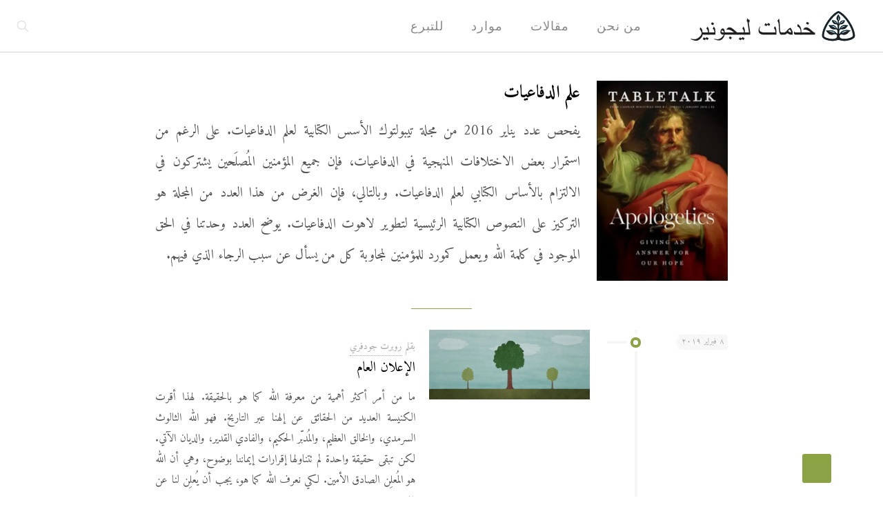

--- FILE ---
content_type: text/html; charset=UTF-8
request_url: https://ar.ligonier.org/issues/january-2016/
body_size: 18434
content:
<!DOCTYPE html>
<html dir="rtl" lang="ar" class="no-js " >

<head>

<meta charset="UTF-8" />
<title>يناير 2016 - خدمات ليجونير</title>
<!-- Google Tag Manager -->
<script>(function(w,d,s,l,i){w[l]=w[l]||[];w[l].push({'gtm.start':
new Date().getTime(),event:'gtm.js'});var f=d.getElementsByTagName(s)[0],
j=d.createElement(s),dl=l!='dataLayer'?'&l='+l:'';j.async=true;j.src=
'https://www.googletagmanager.com/gtm.js?id='+i+dl;f.parentNode.insertBefore(j,f);
})(window,document,'script','dataLayer','GTM-5BP826F');</script>
<!-- End Google Tag Manager -->
<!-- Facebook Pixel Code -->
<script>
  !function(f,b,e,v,n,t,s)
  {if(f.fbq)return;n=f.fbq=function(){n.callMethod?
  n.callMethod.apply(n,arguments):n.queue.push(arguments)};
  if(!f._fbq)f._fbq=n;n.push=n;n.loaded=!0;n.version='2.0';
  n.queue=[];t=b.createElement(e);t.async=!0;
  t.src=v;s=b.getElementsByTagName(e)[0];
  s.parentNode.insertBefore(t,s)}(window, document,'script',
  'https://connect.facebook.net/en_US/fbevents.js');
  fbq('init', '360140951096228');
  fbq('track', 'PageView');
</script>
<noscript><img height="1" width="1" style="display:none"
  src="https://www.facebook.com/tr?id=360140951096228&ev=PageView&noscript=1"
/></noscript>
<!-- End Facebook Pixel Code -->

<!-- Facebook Pixel Code -->
<script>
  !function(f,b,e,v,n,t,s)
  {if(f.fbq)return;n=f.fbq=function(){n.callMethod?
  n.callMethod.apply(n,arguments):n.queue.push(arguments)};
  if(!f._fbq)f._fbq=n;n.push=n;n.loaded=!0;n.version='2.0';
  n.queue=[];t=b.createElement(e);t.async=!0;
  t.src=v;s=b.getElementsByTagName(e)[0];
  s.parentNode.insertBefore(t,s)}(window, document,'script',
  'https://connect.facebook.net/en_US/fbevents.js');
  fbq('init', '1958004644520947');
  fbq('track', 'PageView');
</script>
<noscript>
  <img height="1" width="1" style="display:none"
       src="https://www.facebook.com/tr?id={1958004644520947}&ev=PageView&noscript=1"/>
</noscript>
<!-- End Facebook Pixel Code --><meta name="format-detection" content="telephone=no">
<meta name="viewport" content="width=device-width, initial-scale=1" />
<link rel="shortcut icon" href="https://bn.ligonier.org/wp-content/uploads/2024/04/favicon-32x32-1.png#12187" type="image/x-icon" />
<link rel="apple-touch-icon" href="https://bn.ligonier.org/wp-content/uploads/2024/04/icon-192x192-1-1.png#12188" />
<meta name="theme-color" content="#ffffff" media="(prefers-color-scheme: light)">
<meta name="theme-color" content="#ffffff" media="(prefers-color-scheme: dark)">
<meta name="dc.title" content="يناير 2016 - خدمات ليجونير">
<meta name="dc.relation" content="https://ar.ligonier.org/issues/january-2016/">
<meta name="dc.source" content="https://ar.ligonier.org/">
<meta name="dc.language" content="ar">
<meta name="robots" content="index, follow, max-snippet:-1, max-image-preview:large, max-video-preview:-1">
<link rel="canonical" href="https://ar.ligonier.org/issues/january-2016/">
<meta property="og:url" content="https://ar.ligonier.org/issues/january-2016/">
<meta property="og:site_name" content="خدمات ليجونير">
<meta property="og:locale" content="ar">
<meta property="og:type" content="article">
<meta property="article:author" content="">
<meta property="article:publisher" content="">
<meta property="og:title" content="يناير 2016 - خدمات ليجونير">
<meta property="fb:pages" content="">
<meta property="fb:admins" content="">
<meta property="fb:app_id" content="">
<meta name="twitter:card" content="summary">
<meta name="twitter:site" content="">
<meta name="twitter:creator" content="">
<meta name="twitter:title" content="يناير 2016 - خدمات ليجونير">
<link rel='dns-prefetch' href='//secure.gravatar.com' />
<link rel='dns-prefetch' href='//stats.wp.com' />
<link rel='dns-prefetch' href='//fonts.googleapis.com' />
<link rel='dns-prefetch' href='//use.fontawesome.com' />
<link rel='preconnect' href='//c0.wp.com' />
<link rel='preconnect' href='//i0.wp.com' />
<link rel="alternate" type="application/rss+xml" title="خدمات ليجونير &laquo; الخلاصة" href="https://ar.ligonier.org/feed/" />
<link rel="alternate" type="application/rss+xml" title="خدمات ليجونير &laquo; خلاصة التعليقات" href="https://ar.ligonier.org/comments/feed/" />
<link rel="alternate" title="oEmbed (JSON)" type="application/json+oembed" href="https://ar.ligonier.org/wp-json/oembed/1.0/embed?url=https%3A%2F%2Far.ligonier.org%2Fissues%2Fjanuary-2016%2F" />
<link rel="alternate" title="oEmbed (XML)" type="text/xml+oembed" href="https://ar.ligonier.org/wp-json/oembed/1.0/embed?url=https%3A%2F%2Far.ligonier.org%2Fissues%2Fjanuary-2016%2F&#038;format=xml" />
<style id='wp-img-auto-sizes-contain-inline-css' type='text/css'>
img:is([sizes=auto i],[sizes^="auto," i]){contain-intrinsic-size:3000px 1500px}
/*# sourceURL=wp-img-auto-sizes-contain-inline-css */
</style>
<style id='wp-emoji-styles-inline-css' type='text/css'>

	img.wp-smiley, img.emoji {
		display: inline !important;
		border: none !important;
		box-shadow: none !important;
		height: 1em !important;
		width: 1em !important;
		margin: 0 0.07em !important;
		vertical-align: -0.1em !important;
		background: none !important;
		padding: 0 !important;
	}
/*# sourceURL=wp-emoji-styles-inline-css */
</style>
<link rel='stylesheet' id='wp-block-library-rtl-css' href='https://c0.wp.com/c/6.9/wp-includes/css/dist/block-library/style-rtl.min.css' type='text/css' media='all' />
<style id='global-styles-inline-css' type='text/css'>
:root{--wp--preset--aspect-ratio--square: 1;--wp--preset--aspect-ratio--4-3: 4/3;--wp--preset--aspect-ratio--3-4: 3/4;--wp--preset--aspect-ratio--3-2: 3/2;--wp--preset--aspect-ratio--2-3: 2/3;--wp--preset--aspect-ratio--16-9: 16/9;--wp--preset--aspect-ratio--9-16: 9/16;--wp--preset--color--black: #000000;--wp--preset--color--cyan-bluish-gray: #abb8c3;--wp--preset--color--white: #ffffff;--wp--preset--color--pale-pink: #f78da7;--wp--preset--color--vivid-red: #cf2e2e;--wp--preset--color--luminous-vivid-orange: #ff6900;--wp--preset--color--luminous-vivid-amber: #fcb900;--wp--preset--color--light-green-cyan: #7bdcb5;--wp--preset--color--vivid-green-cyan: #00d084;--wp--preset--color--pale-cyan-blue: #8ed1fc;--wp--preset--color--vivid-cyan-blue: #0693e3;--wp--preset--color--vivid-purple: #9b51e0;--wp--preset--gradient--vivid-cyan-blue-to-vivid-purple: linear-gradient(135deg,rgb(6,147,227) 0%,rgb(155,81,224) 100%);--wp--preset--gradient--light-green-cyan-to-vivid-green-cyan: linear-gradient(135deg,rgb(122,220,180) 0%,rgb(0,208,130) 100%);--wp--preset--gradient--luminous-vivid-amber-to-luminous-vivid-orange: linear-gradient(135deg,rgb(252,185,0) 0%,rgb(255,105,0) 100%);--wp--preset--gradient--luminous-vivid-orange-to-vivid-red: linear-gradient(135deg,rgb(255,105,0) 0%,rgb(207,46,46) 100%);--wp--preset--gradient--very-light-gray-to-cyan-bluish-gray: linear-gradient(135deg,rgb(238,238,238) 0%,rgb(169,184,195) 100%);--wp--preset--gradient--cool-to-warm-spectrum: linear-gradient(135deg,rgb(74,234,220) 0%,rgb(151,120,209) 20%,rgb(207,42,186) 40%,rgb(238,44,130) 60%,rgb(251,105,98) 80%,rgb(254,248,76) 100%);--wp--preset--gradient--blush-light-purple: linear-gradient(135deg,rgb(255,206,236) 0%,rgb(152,150,240) 100%);--wp--preset--gradient--blush-bordeaux: linear-gradient(135deg,rgb(254,205,165) 0%,rgb(254,45,45) 50%,rgb(107,0,62) 100%);--wp--preset--gradient--luminous-dusk: linear-gradient(135deg,rgb(255,203,112) 0%,rgb(199,81,192) 50%,rgb(65,88,208) 100%);--wp--preset--gradient--pale-ocean: linear-gradient(135deg,rgb(255,245,203) 0%,rgb(182,227,212) 50%,rgb(51,167,181) 100%);--wp--preset--gradient--electric-grass: linear-gradient(135deg,rgb(202,248,128) 0%,rgb(113,206,126) 100%);--wp--preset--gradient--midnight: linear-gradient(135deg,rgb(2,3,129) 0%,rgb(40,116,252) 100%);--wp--preset--font-size--small: 13px;--wp--preset--font-size--medium: 20px;--wp--preset--font-size--large: 36px;--wp--preset--font-size--x-large: 42px;--wp--preset--spacing--20: 0.44rem;--wp--preset--spacing--30: 0.67rem;--wp--preset--spacing--40: 1rem;--wp--preset--spacing--50: 1.5rem;--wp--preset--spacing--60: 2.25rem;--wp--preset--spacing--70: 3.38rem;--wp--preset--spacing--80: 5.06rem;--wp--preset--shadow--natural: 6px 6px 9px rgba(0, 0, 0, 0.2);--wp--preset--shadow--deep: 12px 12px 50px rgba(0, 0, 0, 0.4);--wp--preset--shadow--sharp: 6px 6px 0px rgba(0, 0, 0, 0.2);--wp--preset--shadow--outlined: 6px 6px 0px -3px rgb(255, 255, 255), 6px 6px rgb(0, 0, 0);--wp--preset--shadow--crisp: 6px 6px 0px rgb(0, 0, 0);}:where(.is-layout-flex){gap: 0.5em;}:where(.is-layout-grid){gap: 0.5em;}body .is-layout-flex{display: flex;}.is-layout-flex{flex-wrap: wrap;align-items: center;}.is-layout-flex > :is(*, div){margin: 0;}body .is-layout-grid{display: grid;}.is-layout-grid > :is(*, div){margin: 0;}:where(.wp-block-columns.is-layout-flex){gap: 2em;}:where(.wp-block-columns.is-layout-grid){gap: 2em;}:where(.wp-block-post-template.is-layout-flex){gap: 1.25em;}:where(.wp-block-post-template.is-layout-grid){gap: 1.25em;}.has-black-color{color: var(--wp--preset--color--black) !important;}.has-cyan-bluish-gray-color{color: var(--wp--preset--color--cyan-bluish-gray) !important;}.has-white-color{color: var(--wp--preset--color--white) !important;}.has-pale-pink-color{color: var(--wp--preset--color--pale-pink) !important;}.has-vivid-red-color{color: var(--wp--preset--color--vivid-red) !important;}.has-luminous-vivid-orange-color{color: var(--wp--preset--color--luminous-vivid-orange) !important;}.has-luminous-vivid-amber-color{color: var(--wp--preset--color--luminous-vivid-amber) !important;}.has-light-green-cyan-color{color: var(--wp--preset--color--light-green-cyan) !important;}.has-vivid-green-cyan-color{color: var(--wp--preset--color--vivid-green-cyan) !important;}.has-pale-cyan-blue-color{color: var(--wp--preset--color--pale-cyan-blue) !important;}.has-vivid-cyan-blue-color{color: var(--wp--preset--color--vivid-cyan-blue) !important;}.has-vivid-purple-color{color: var(--wp--preset--color--vivid-purple) !important;}.has-black-background-color{background-color: var(--wp--preset--color--black) !important;}.has-cyan-bluish-gray-background-color{background-color: var(--wp--preset--color--cyan-bluish-gray) !important;}.has-white-background-color{background-color: var(--wp--preset--color--white) !important;}.has-pale-pink-background-color{background-color: var(--wp--preset--color--pale-pink) !important;}.has-vivid-red-background-color{background-color: var(--wp--preset--color--vivid-red) !important;}.has-luminous-vivid-orange-background-color{background-color: var(--wp--preset--color--luminous-vivid-orange) !important;}.has-luminous-vivid-amber-background-color{background-color: var(--wp--preset--color--luminous-vivid-amber) !important;}.has-light-green-cyan-background-color{background-color: var(--wp--preset--color--light-green-cyan) !important;}.has-vivid-green-cyan-background-color{background-color: var(--wp--preset--color--vivid-green-cyan) !important;}.has-pale-cyan-blue-background-color{background-color: var(--wp--preset--color--pale-cyan-blue) !important;}.has-vivid-cyan-blue-background-color{background-color: var(--wp--preset--color--vivid-cyan-blue) !important;}.has-vivid-purple-background-color{background-color: var(--wp--preset--color--vivid-purple) !important;}.has-black-border-color{border-color: var(--wp--preset--color--black) !important;}.has-cyan-bluish-gray-border-color{border-color: var(--wp--preset--color--cyan-bluish-gray) !important;}.has-white-border-color{border-color: var(--wp--preset--color--white) !important;}.has-pale-pink-border-color{border-color: var(--wp--preset--color--pale-pink) !important;}.has-vivid-red-border-color{border-color: var(--wp--preset--color--vivid-red) !important;}.has-luminous-vivid-orange-border-color{border-color: var(--wp--preset--color--luminous-vivid-orange) !important;}.has-luminous-vivid-amber-border-color{border-color: var(--wp--preset--color--luminous-vivid-amber) !important;}.has-light-green-cyan-border-color{border-color: var(--wp--preset--color--light-green-cyan) !important;}.has-vivid-green-cyan-border-color{border-color: var(--wp--preset--color--vivid-green-cyan) !important;}.has-pale-cyan-blue-border-color{border-color: var(--wp--preset--color--pale-cyan-blue) !important;}.has-vivid-cyan-blue-border-color{border-color: var(--wp--preset--color--vivid-cyan-blue) !important;}.has-vivid-purple-border-color{border-color: var(--wp--preset--color--vivid-purple) !important;}.has-vivid-cyan-blue-to-vivid-purple-gradient-background{background: var(--wp--preset--gradient--vivid-cyan-blue-to-vivid-purple) !important;}.has-light-green-cyan-to-vivid-green-cyan-gradient-background{background: var(--wp--preset--gradient--light-green-cyan-to-vivid-green-cyan) !important;}.has-luminous-vivid-amber-to-luminous-vivid-orange-gradient-background{background: var(--wp--preset--gradient--luminous-vivid-amber-to-luminous-vivid-orange) !important;}.has-luminous-vivid-orange-to-vivid-red-gradient-background{background: var(--wp--preset--gradient--luminous-vivid-orange-to-vivid-red) !important;}.has-very-light-gray-to-cyan-bluish-gray-gradient-background{background: var(--wp--preset--gradient--very-light-gray-to-cyan-bluish-gray) !important;}.has-cool-to-warm-spectrum-gradient-background{background: var(--wp--preset--gradient--cool-to-warm-spectrum) !important;}.has-blush-light-purple-gradient-background{background: var(--wp--preset--gradient--blush-light-purple) !important;}.has-blush-bordeaux-gradient-background{background: var(--wp--preset--gradient--blush-bordeaux) !important;}.has-luminous-dusk-gradient-background{background: var(--wp--preset--gradient--luminous-dusk) !important;}.has-pale-ocean-gradient-background{background: var(--wp--preset--gradient--pale-ocean) !important;}.has-electric-grass-gradient-background{background: var(--wp--preset--gradient--electric-grass) !important;}.has-midnight-gradient-background{background: var(--wp--preset--gradient--midnight) !important;}.has-small-font-size{font-size: var(--wp--preset--font-size--small) !important;}.has-medium-font-size{font-size: var(--wp--preset--font-size--medium) !important;}.has-large-font-size{font-size: var(--wp--preset--font-size--large) !important;}.has-x-large-font-size{font-size: var(--wp--preset--font-size--x-large) !important;}
/*# sourceURL=global-styles-inline-css */
</style>

<style id='classic-theme-styles-inline-css' type='text/css'>
/*! This file is auto-generated */
.wp-block-button__link{color:#fff;background-color:#32373c;border-radius:9999px;box-shadow:none;text-decoration:none;padding:calc(.667em + 2px) calc(1.333em + 2px);font-size:1.125em}.wp-block-file__button{background:#32373c;color:#fff;text-decoration:none}
/*# sourceURL=/wp-includes/css/classic-themes.min.css */
</style>
<style id='font-awesome-svg-styles-default-inline-css' type='text/css'>
.svg-inline--fa {
  display: inline-block;
  height: 1em;
  overflow: visible;
  vertical-align: -.125em;
}
/*# sourceURL=font-awesome-svg-styles-default-inline-css */
</style>
<link rel='stylesheet' id='font-awesome-svg-styles-css' href='https://ar.ligonier.org/wp-content/uploads/font-awesome/v6.5.2/css/svg-with-js.css' type='text/css' media='all' />
<style id='font-awesome-svg-styles-inline-css' type='text/css'>
   .wp-block-font-awesome-icon svg::before,
   .wp-rich-text-font-awesome-icon svg::before {content: unset;}
/*# sourceURL=font-awesome-svg-styles-inline-css */
</style>
<link rel='stylesheet' id='contact-form-7-css' href='https://ar.ligonier.org/wp-content/plugins/contact-form-7/includes/css/styles.css?ver=6.1.4' type='text/css' media='all' />
<link rel='stylesheet' id='contact-form-7-rtl-css' href='https://ar.ligonier.org/wp-content/plugins/contact-form-7/includes/css/styles-rtl.css?ver=6.1.4' type='text/css' media='all' />
<link rel='stylesheet' id='cookie-law-info-css' href='https://ar.ligonier.org/wp-content/plugins/cookie-law-info/legacy/public/css/cookie-law-info-public.css?ver=3.3.9.1' type='text/css' media='all' />
<link rel='stylesheet' id='cookie-law-info-gdpr-css' href='https://ar.ligonier.org/wp-content/plugins/cookie-law-info/legacy/public/css/cookie-law-info-gdpr.css?ver=3.3.9.1' type='text/css' media='all' />
<link rel='stylesheet' id='magic-liquidizer-table-style-css' href='https://ar.ligonier.org/wp-content/plugins/magic-liquidizer-responsive-table/idcss/ml-responsive-table.css?ver=2.0.3' type='text/css' media='all' />
<link rel='stylesheet' id='ppress-frontend-css' href='https://ar.ligonier.org/wp-content/plugins/wp-user-avatar/assets/css/frontend.min.css?ver=4.16.8' type='text/css' media='all' />
<link rel='stylesheet' id='ppress-flatpickr-css' href='https://ar.ligonier.org/wp-content/plugins/wp-user-avatar/assets/flatpickr/flatpickr.min.css?ver=4.16.8' type='text/css' media='all' />
<link rel='stylesheet' id='ppress-select2-css' href='https://ar.ligonier.org/wp-content/plugins/wp-user-avatar/assets/select2/select2.min.css?ver=6.9' type='text/css' media='all' />
<link rel='stylesheet' id='mfn-be-css' href='https://ar.ligonier.org/wp-content/themes/betheme/css/be.css?ver=28.2.1' type='text/css' media='all' />
<link rel='stylesheet' id='mfn-animations-css' href='https://ar.ligonier.org/wp-content/themes/betheme/assets/animations/animations.min.css?ver=28.2.1' type='text/css' media='all' />
<link rel='stylesheet' id='mfn-font-awesome-css' href='https://ar.ligonier.org/wp-content/themes/betheme/fonts/fontawesome/fontawesome.css?ver=28.2.1' type='text/css' media='all' />
<link rel='stylesheet' id='mfn-responsive-css' href='https://ar.ligonier.org/wp-content/themes/betheme/css/responsive.css?ver=28.2.1' type='text/css' media='all' />
<link rel='stylesheet' id='mfn-fonts-css' href='https://fonts.googleapis.com/css?family=Amiri%3A1%2C300%2C400%2C400italic%2C700%2C700italic%7CRoboto%3A1%2C300%2C400%2C400italic%2C700%2C700italic%7CMerriweather+Sans%3A1%2C300%2C400%2C400italic%2C700%2C700italic&#038;display=swap&#038;ver=6.9' type='text/css' media='all' />
<link rel='stylesheet' id='font-awesome-official-css' href='https://use.fontawesome.com/releases/v6.5.2/css/all.css' type='text/css' media='all' integrity="sha384-PPIZEGYM1v8zp5Py7UjFb79S58UeqCL9pYVnVPURKEqvioPROaVAJKKLzvH2rDnI" crossorigin="anonymous" />
<link rel='stylesheet' id='mfn-static-css' href='https://ar.ligonier.org/wp-content/uploads/betheme/css/static.css?ver=28.2.1' type='text/css' media='all' />
<style id='mfn-dynamic-inline-css' type='text/css'>
@font-face{font-family:"Themify";src:;font-weight:normal;font-style:normal;font-display:swap}
#Subheader{background-image:url(https://ligonierfa.wpengine.com/wp-content/uploads/2018/02/LigonierCoverBack.jpg);background-repeat:no-repeat;background-position:center bottom}
form input.display-none{display:none!important}
/*# sourceURL=mfn-dynamic-inline-css */
</style>
<link rel='stylesheet' id='mfn-rtl-css' href='https://ar.ligonier.org/wp-content/themes/betheme/rtl.css?ver=6.9' type='text/css' media='all' />
<link rel='stylesheet' id='style-css' href='https://ar.ligonier.org/wp-content/themes/betheme-child/style.css?ver=6.9' type='text/css' media='all' />
<link rel='stylesheet' id='font-awesome-official-v4shim-css' href='https://use.fontawesome.com/releases/v6.5.2/css/v4-shims.css' type='text/css' media='all' integrity="sha384-XyvK/kKwgVW+fuRkusfLgfhAMuaxLPSOY8W7wj8tUkf0Nr2WGHniPmpdu+cmPS5n" crossorigin="anonymous" />
<script type="text/javascript" src="https://c0.wp.com/c/6.9/wp-includes/js/jquery/jquery.min.js" id="jquery-core-js"></script>
<script type="text/javascript" src="https://c0.wp.com/c/6.9/wp-includes/js/jquery/jquery-migrate.min.js" id="jquery-migrate-js"></script>
<script type="text/javascript" id="cookie-law-info-js-extra">
/* <![CDATA[ */
var Cli_Data = {"nn_cookie_ids":[],"cookielist":[],"non_necessary_cookies":[],"ccpaEnabled":"","ccpaRegionBased":"","ccpaBarEnabled":"","strictlyEnabled":["necessary","obligatoire"],"ccpaType":"gdpr","js_blocking":"","custom_integration":"","triggerDomRefresh":"","secure_cookies":""};
var cli_cookiebar_settings = {"animate_speed_hide":"500","animate_speed_show":"500","background":"#FFF","border":"#b1a6a6c2","border_on":"","button_1_button_colour":"#8ba345","button_1_button_hover":"#6f8237","button_1_link_colour":"#fff","button_1_as_button":"1","button_1_new_win":"","button_2_button_colour":"#333","button_2_button_hover":"#292929","button_2_link_colour":"#444","button_2_as_button":"","button_2_hidebar":"","button_3_button_colour":"#000","button_3_button_hover":"#000000","button_3_link_colour":"#fff","button_3_as_button":"1","button_3_new_win":"","button_4_button_colour":"#000","button_4_button_hover":"#000000","button_4_link_colour":"#62a329","button_4_as_button":"","button_7_button_colour":"#61a229","button_7_button_hover":"#4e8221","button_7_link_colour":"#fff","button_7_as_button":"1","button_7_new_win":"","font_family":"Arial, Helvetica, sans-serif","header_fix":"","notify_animate_hide":"1","notify_animate_show":"","notify_div_id":"#cookie-law-info-bar","notify_position_horizontal":"right","notify_position_vertical":"bottom","scroll_close":"","scroll_close_reload":"","accept_close_reload":"","reject_close_reload":"","showagain_tab":"","showagain_background":"#fff","showagain_border":"#000","showagain_div_id":"#cookie-law-info-again","showagain_x_position":"100px","text":"#000","show_once_yn":"","show_once":"10000","logging_on":"","as_popup":"","popup_overlay":"1","bar_heading_text":"","cookie_bar_as":"banner","popup_showagain_position":"bottom-right","widget_position":"left"};
var log_object = {"ajax_url":"https://ar.ligonier.org/wp-admin/admin-ajax.php"};
//# sourceURL=cookie-law-info-js-extra
/* ]]> */
</script>
<script type="text/javascript" src="https://ar.ligonier.org/wp-content/plugins/cookie-law-info/legacy/public/js/cookie-law-info-public.js?ver=3.3.9.1" id="cookie-law-info-js"></script>
<script type="text/javascript" src="https://ar.ligonier.org/wp-content/plugins/magic-liquidizer-responsive-table/idjs/ml.responsive.table.min.js?ver=2.0.3" id="magic-liquidizer-table-js"></script>
<script type="text/javascript" data-jetpack-boost="ignore" src="//ar.ligonier.org/wp-content/plugins/revslider/sr6/assets/js/rbtools.min.js?ver=6.7.40" async id="tp-tools-js"></script>
<script type="text/javascript" data-jetpack-boost="ignore" src="//ar.ligonier.org/wp-content/plugins/revslider/sr6/assets/js/rs6.min.js?ver=6.7.40" async id="revmin-js"></script>
<script type="text/javascript" src="https://ar.ligonier.org/wp-content/plugins/wp-user-avatar/assets/flatpickr/flatpickr.min.js?ver=4.16.8" id="ppress-flatpickr-js"></script>
<script type="text/javascript" src="https://ar.ligonier.org/wp-content/plugins/wp-user-avatar/assets/select2/select2.min.js?ver=4.16.8" id="ppress-select2-js"></script>
<link rel="https://api.w.org/" href="https://ar.ligonier.org/wp-json/" /><link rel="alternate" title="JSON" type="application/json" href="https://ar.ligonier.org/wp-json/wp/v2/pages/12607" /><link rel="EditURI" type="application/rsd+xml" title="RSD" href="https://ar.ligonier.org/xmlrpc.php?rsd" />
<link rel='shortlink' href='https://wp.me/PbcFIR-3hl' />
<!-- HFCM by 99 Robots - Snippet # 1: Google Analytics -->
<!-- Global site tag (gtag.js) - Google Analytics -->
<script async src="https://www.googletagmanager.com/gtag/js?id=UA-967597-44"></script>
<script>
  window.dataLayer = window.dataLayer || [];
  function gtag(){dataLayer.push(arguments);}
  gtag('js', new Date());

  gtag('config', 'UA-967597-44');
</script>
<!-- /end HFCM by 99 Robots -->
	<style>img#wpstats{display:none}</style>
		<meta name="generator" content="Powered by Slider Revolution 6.7.40 - responsive, Mobile-Friendly Slider Plugin for WordPress with comfortable drag and drop interface." />
<link rel="icon" href="https://i0.wp.com/ar.ligonier.org/wp-content/uploads/2018/01/cropped-LigonierCover-1.jpg?fit=32%2C32&#038;ssl=1" sizes="32x32" />
<link rel="icon" href="https://i0.wp.com/ar.ligonier.org/wp-content/uploads/2018/01/cropped-LigonierCover-1.jpg?fit=192%2C192&#038;ssl=1" sizes="192x192" />
<link rel="apple-touch-icon" href="https://i0.wp.com/ar.ligonier.org/wp-content/uploads/2018/01/cropped-LigonierCover-1.jpg?fit=180%2C180&#038;ssl=1" />
<meta name="msapplication-TileImage" content="https://i0.wp.com/ar.ligonier.org/wp-content/uploads/2018/01/cropped-LigonierCover-1.jpg?fit=270%2C270&#038;ssl=1" />
<script data-jetpack-boost="ignore">function setREVStartSize(e){
			//window.requestAnimationFrame(function() {
				window.RSIW = window.RSIW===undefined ? window.innerWidth : window.RSIW;
				window.RSIH = window.RSIH===undefined ? window.innerHeight : window.RSIH;
				try {
					var pw = document.getElementById(e.c).parentNode.offsetWidth,
						newh;
					pw = pw===0 || isNaN(pw) || (e.l=="fullwidth" || e.layout=="fullwidth") ? window.RSIW : pw;
					e.tabw = e.tabw===undefined ? 0 : parseInt(e.tabw);
					e.thumbw = e.thumbw===undefined ? 0 : parseInt(e.thumbw);
					e.tabh = e.tabh===undefined ? 0 : parseInt(e.tabh);
					e.thumbh = e.thumbh===undefined ? 0 : parseInt(e.thumbh);
					e.tabhide = e.tabhide===undefined ? 0 : parseInt(e.tabhide);
					e.thumbhide = e.thumbhide===undefined ? 0 : parseInt(e.thumbhide);
					e.mh = e.mh===undefined || e.mh=="" || e.mh==="auto" ? 0 : parseInt(e.mh,0);
					if(e.layout==="fullscreen" || e.l==="fullscreen")
						newh = Math.max(e.mh,window.RSIH);
					else{
						e.gw = Array.isArray(e.gw) ? e.gw : [e.gw];
						for (var i in e.rl) if (e.gw[i]===undefined || e.gw[i]===0) e.gw[i] = e.gw[i-1];
						e.gh = e.el===undefined || e.el==="" || (Array.isArray(e.el) && e.el.length==0)? e.gh : e.el;
						e.gh = Array.isArray(e.gh) ? e.gh : [e.gh];
						for (var i in e.rl) if (e.gh[i]===undefined || e.gh[i]===0) e.gh[i] = e.gh[i-1];
											
						var nl = new Array(e.rl.length),
							ix = 0,
							sl;
						e.tabw = e.tabhide>=pw ? 0 : e.tabw;
						e.thumbw = e.thumbhide>=pw ? 0 : e.thumbw;
						e.tabh = e.tabhide>=pw ? 0 : e.tabh;
						e.thumbh = e.thumbhide>=pw ? 0 : e.thumbh;
						for (var i in e.rl) nl[i] = e.rl[i]<window.RSIW ? 0 : e.rl[i];
						sl = nl[0];
						for (var i in nl) if (sl>nl[i] && nl[i]>0) { sl = nl[i]; ix=i;}
						var m = pw>(e.gw[ix]+e.tabw+e.thumbw) ? 1 : (pw-(e.tabw+e.thumbw)) / (e.gw[ix]);
						newh =  (e.gh[ix] * m) + (e.tabh + e.thumbh);
					}
					var el = document.getElementById(e.c);
					if (el!==null && el) el.style.height = newh+"px";
					el = document.getElementById(e.c+"_wrapper");
					if (el!==null && el) {
						el.style.height = newh+"px";
						el.style.display = "block";
					}
				} catch(e){
					console.log("Failure at Presize of Slider:" + e)
				}
			//});
		  };</script>

<link rel='stylesheet' id='rs-plugin-settings-css' href='//ar.ligonier.org/wp-content/plugins/revslider/sr6/assets/css/rs6.css?ver=6.7.40' type='text/css' media='all' />
<style id='rs-plugin-settings-inline-css' type='text/css'>
#rs-demo-id {}
/*# sourceURL=rs-plugin-settings-inline-css */
</style>
</head>

<body class="rtl wp-singular page-template-default page page-id-12607 page-child parent-pageid-12439 wp-embed-responsive wp-theme-betheme wp-child-theme-betheme-child woocommerce-block-theme-has-button-styles  color-custom content-brightness-light input-brightness-light style-simple button-animation-fade layout-full-width if-zoom hide-love header-classic header-fw sticky-header sticky-white ab-hide menu-line-below-80-1 menuo-no-borders logo-no-sticky-padding subheader-both-center responsive-overflow-x-mobile boxed2fw mobile-tb-right mobile-mini-mr-ll tablet-sticky mobile-sticky mobile-header-mini mobile-icon-user-ss mobile-icon-wishlist-ss mobile-icon-search-ss mobile-icon-wpml-ss mobile-icon-action-ss be-page-12607 be-reg-2821" >

	
		
		<!-- mfn_hook_top --><!-- Google Tag Manager (noscript) -->
<noscript><iframe src="https://www.googletagmanager.com/ns.html?id=GTM-5BP826F"
height="0" width="0" style="display:none;visibility:hidden"></iframe></noscript>
<!-- End Google Tag Manager (noscript) --><!-- mfn_hook_top -->
		
		
		<div id="Wrapper">

	<div id="Header_wrapper" class="" >

	<header id="Header">


<div class="header_placeholder"></div>

<div id="Top_bar">

	<div class="container">
		<div class="column one">

			<div class="top_bar_left clearfix">

				<div class="logo"><a id="logo" href="https://ar.ligonier.org" title="خدمات ليجونير" data-height="45" data-padding="15"><img class="logo-main scale-with-grid svg" src="https://ar.ligonier.org/wp-content/uploads/2023/10/280x52_IDENTITY_ligonier_arabic-3.svg#17433" data-retina="" data-height="" alt="280x52_IDENTITY_ligonier_arabic" data-no-retina/><img class="logo-sticky scale-with-grid svg" src="https://ar.ligonier.org/wp-content/uploads/2023/10/280x52_IDENTITY_ligonier_arabic-3.svg#17433" data-retina="" data-height="" alt="280x52_IDENTITY_ligonier_arabic" data-no-retina/><img class="logo-mobile scale-with-grid svg" src="https://ar.ligonier.org/wp-content/uploads/2023/10/280x52_IDENTITY_ligonier_arabic-3.svg#17433" data-retina="" data-height="" alt="280x52_IDENTITY_ligonier_arabic" data-no-retina/><img class="logo-mobile-sticky scale-with-grid svg" src="https://ar.ligonier.org/wp-content/uploads/2023/10/280x52_IDENTITY_ligonier_arabic-3.svg#17433" data-retina="" data-height="" alt="280x52_IDENTITY_ligonier_arabic" data-no-retina/></a></div>
				<div class="menu_wrapper">
					<a class="responsive-menu-toggle " href="#" aria-label="mobile menu"><i class="icon-menu-fine" aria-hidden="true"></i></a><nav id="menu" role="navigation" aria-expanded="false" aria-label="Main menu"><ul id="menu-main-menu" class="menu menu-main"><li id="menu-item-8456" class="menu-item menu-item-type-post_type menu-item-object-page menu-item-has-children"><a href="https://ar.ligonier.org/about-us/"><span>من نحن</span></a>
<ul class="sub-menu">
	<li id="menu-item-8639" class="menu-item menu-item-type-post_type menu-item-object-page"><a href="https://ar.ligonier.org/about-us/r-c-sproul/"><span>د. أر. سي. سبرول</span></a></li>
	<li id="menu-item-8446" class="menu-item menu-item-type-post_type menu-item-object-page"><a href="https://ar.ligonier.org/about-us/what-we-believe/"><span>ما نؤمن به</span></a></li>
	<li id="menu-item-14488" class="menu-item menu-item-type-post_type menu-item-object-page"><a href="https://ar.ligonier.org/about-us/unwavering-commitments/"><span>10 تعهدات لا تتزعزع</span></a></li>
	<li id="menu-item-8445" class="menu-item menu-item-type-post_type menu-item-object-page"><a href="https://ar.ligonier.org/about-us/how-we-do-ministry/"><span>كيف نقوم بالخدمة</span></a></li>
	<li id="menu-item-8457" class="menu-item menu-item-type-post_type menu-item-object-page"><a href="https://ar.ligonier.org/about-us/teaching-fellows/"><span>أعضاء هيئة التدريس</span></a></li>
	<li id="menu-item-8844" class="menu-item menu-item-type-custom menu-item-object-custom"><a target="_blank" href="https://www.ligonier.org/"><span>Ligonier &#8211; English</span></a></li>
</ul>
</li>
<li id="menu-item-15200" class="menu-item menu-item-type-custom menu-item-object-custom menu-item-has-children"><a><span>مقالات</span></a>
<ul class="sub-menu">
	<li id="menu-item-8455" class="menu-item menu-item-type-post_type menu-item-object-page"><a href="https://ar.ligonier.org/articles/"><span>مقالات</span></a></li>
	<li id="menu-item-12620" class="menu-item menu-item-type-post_type menu-item-object-page current-page-ancestor"><a href="https://ar.ligonier.org/issues/"><span>مجلة تيبولتوك</span></a></li>
	<li id="menu-item-18133" class="menu-item menu-item-type-post_type menu-item-object-page"><a href="https://ar.ligonier.org/questions-and-answers/"><span>أسئلة وإجابات</span></a></li>
</ul>
</li>
<li id="menu-item-9479" class="menu-item menu-item-type-custom menu-item-object-custom menu-item-has-children"><a><span>موارد</span></a>
<ul class="sub-menu">
	<li id="menu-item-10941" class="menu-item menu-item-type-custom menu-item-object-custom"><a href="/videos/"><span>فيديوهات</span></a></li>
	<li id="menu-item-17696" class="menu-item menu-item-type-post_type menu-item-object-page"><a href="https://ar.ligonier.org/audiobooks/"><span>كتب صوتية</span></a></li>
	<li id="menu-item-10906" class="menu-item menu-item-type-post_type menu-item-object-page"><a href="https://ar.ligonier.org/creeds-and-confessions/"><span>قوانين وإقرارات الإيمان</span></a></li>
	<li id="menu-item-10940" class="menu-item menu-item-type-custom menu-item-object-custom"><a href="/books/"><span>كتب</span></a></li>
</ul>
</li>
<li id="menu-item-10697" class="menu-item menu-item-type-custom menu-item-object-custom"><a target="_blank" href="https://gift.ligonier.org/240/arabic-outreach"><span>للتبرع</span></a></li>
</ul></nav>				</div>

				<div class="secondary_menu_wrapper">
									</div>

				
			</div>

			<div class="top_bar_right "><div class="top_bar_right_wrapper"><a id="search_button" class="top-bar-right-icon top-bar-right-icon-search search_button" href="#"><svg width="26" viewBox="0 0 26 26" aria-label="search icon"><defs><style>.path{fill:none;stroke:#000;stroke-miterlimit:10;stroke-width:1.5px;}</style></defs><circle class="path" cx="11.35" cy="11.35" r="6"/><line class="path" x1="15.59" y1="15.59" x2="20.65" y2="20.65"/></svg></a></div></div>
			<div class="search_wrapper">
				
<form method="get" class="form-searchform" action="https://ar.ligonier.org/">

	
  <svg class="icon_search" width="26" viewBox="0 0 26 26" aria-label="search icon"><defs><style>.path{fill:none;stroke:#000;stroke-miterlimit:10;stroke-width:1.5px;}</style></defs><circle class="path" cx="11.35" cy="11.35" r="6"></circle><line class="path" x1="15.59" y1="15.59" x2="20.65" y2="20.65"></line></svg>
	
	<input type="text" class="field" name="s"  autocomplete="off" placeholder="ابحث" aria-label="ابحث" />
	<input type="submit" class="display-none" value="" aria-label="Search"/>

	<span class="mfn-close-icon icon_close" tabindex="0" role="link" aria-label="Close"><span class="icon">✕</span></span>

</form>
			</div>

		</div>
	</div>
</div>
</header>
	
</div>

		<!-- mfn_hook_content_before --><!-- mfn_hook_content_before -->
	

<div id="Content" role="main">
	<div class="content_wrapper clearfix">

		<main class="sections_group">

			<div class="entry-content" itemprop="mainContentOfPage">

				
				<div data-id="12607" class="mfn-builder-content mfn-default-content-buider"><section class="section mcb-section mfn-default-section mcb-section-sq376jzrn"   style="" ><div class="mcb-background-overlay"></div><div class="section_wrapper mfn-wrapper-for-wraps mcb-section-inner mcb-section-inner-sq376jzrn"></div></section><section class="section mcb-section mfn-default-section mcb-section-f39a41f58"   style="" ><div class="mcb-background-overlay"></div><div class="section_wrapper mfn-wrapper-for-wraps mcb-section-inner mcb-section-inner-f39a41f58"><div  class="wrap mcb-wrap mcb-wrap-c6181087d one tablet-one laptop-one mobile-one valign-top vb-item clearfix" data-desktop-col="one" data-laptop-col="laptop-one" data-tablet-col="tablet-one" data-mobile-col="mobile-one" style="padding:;background-color:"   ><div class="mcb-wrap-inner mcb-wrap-inner-c6181087d mfn-module-wrapper mfn-wrapper-for-wraps"  ><div class="mcb-wrap-background-overlay"></div><div  class="column mcb-column mcb-item-264e7426e one laptop-one tablet-one mobile-one column_divider vb-item" style="" ><div class="mcb-column-inner mfn-module-wrapper mcb-column-inner-264e7426e mcb-item-divider-inner"><hr class="no_line" style="margin: 0 auto 10px auto"/>
</div></div><div  class="column mcb-column mcb-item-ae72cc15c one-sixth laptop-one-sixth tablet-one-sixth mobile-one column_placeholder vb-item" style="" ><div class="mcb-column-inner mfn-module-wrapper mcb-column-inner-ae72cc15c mcb-item-placeholder-inner"><div class="placeholder">&nbsp;</div></div></div><div  class="column mcb-column mcb-item-db7a1625e one-sixth laptop-one-sixth tablet-one-sixth mobile-one column_image vb-item" style="" ><div class="mcb-column-inner mfn-module-wrapper mcb-column-inner-db7a1625e mcb-item-image-inner"><div class="image_frame image_item scale-with-grid element_classes no_border mfn-img-box"  role="link" aria-label="Image with links" tabindex="0"><div class="image_wrapper"><a href="https://tabletalkmagazine.com/issue/2016/01/apologetics/"  target="_blank"  class=""  tabindex="-1" title=""><div class="mask"></div><img width="400" height="613" src="https://i0.wp.com/ar.ligonier.org/wp-content/uploads/2019/07/2016_TBT_01_January_Cover_245x308.jpg?fit=400%2C613&amp;ssl=1" class="scale-with-grid" alt="" style="" decoding="async" fetchpriority="high" srcset="https://i0.wp.com/ar.ligonier.org/wp-content/uploads/2019/07/2016_TBT_01_January_Cover_245x308.jpg?w=400&amp;ssl=1 400w, https://i0.wp.com/ar.ligonier.org/wp-content/uploads/2019/07/2016_TBT_01_January_Cover_245x308.jpg?resize=196%2C300&amp;ssl=1 196w, https://i0.wp.com/ar.ligonier.org/wp-content/uploads/2019/07/2016_TBT_01_January_Cover_245x308.jpg?resize=95%2C146&amp;ssl=1 95w, https://i0.wp.com/ar.ligonier.org/wp-content/uploads/2019/07/2016_TBT_01_January_Cover_245x308.jpg?resize=33%2C50&amp;ssl=1 33w, https://i0.wp.com/ar.ligonier.org/wp-content/uploads/2019/07/2016_TBT_01_January_Cover_245x308.jpg?resize=49%2C75&amp;ssl=1 49w" sizes="(max-width:767px) 400px, 400px" /></a><div class="image_links"><a href="https://tabletalkmagazine.com/issue/2016/01/apologetics/" class="link "  target="_blank"  tabindex="-1" title=""><svg viewBox="0 0 26 26"><defs><style>.path{fill:none;stroke:#333;stroke-miterlimit:10;stroke-width:1.5px;}</style></defs><g><path d="M10.17,8.76l2.12-2.12a5,5,0,0,1,7.07,0h0a5,5,0,0,1,0,7.07l-2.12,2.12" class="path"></path><path d="M15.83,17.24l-2.12,2.12a5,5,0,0,1-7.07,0h0a5,5,0,0,1,0-7.07l2.12-2.12" class="path"></path><line x1="10.17" y1="15.83" x2="15.83" y2="10.17" class="path"></line></g></svg></a></div></div></div>
</div></div><div  class="column mcb-column mcb-item-5435eb190 one-second laptop-one-second tablet-one-second mobile-one column_column vb-item" style="" ><div class="mcb-column-inner mfn-module-wrapper mcb-column-inner-5435eb190 mcb-item-column-inner"><div class="column_attr mfn-inline-editor clearfix align_justify" style=""><h3>علم الدفاعيات</h3>

يفحص عدد يناير 2016 من مجلة تيبولتوك الأسس الكتابية لعلم الدفاعيات. على الرغم من استمرار بعض الاختلافات المنهجية في الدفاعيات، فإن جميع المؤمنين المُصلَحين يشتركون في الالتزام بالأساس الكتابي لعلم الدفاعيات. وبالتالي، فإن الغرض من هذا العدد من المجلة هو التركيز على النصوص الكتابية الرئيسية لتطوير لاهوت الدفاعيات. يوضح العدد وحدتنا في الحق الموجود في كلمة الله ويعمل كمورد للمؤمنين لمجاوبة كل من يسأل عن سبب الرجاء الذي فيهم.


</div></div></div><div  class="column mcb-column mcb-item-5dbbef161 one-sixth laptop-one-sixth tablet-one-sixth mobile-one column_placeholder vb-item" style="" ><div class="mcb-column-inner mfn-module-wrapper mcb-column-inner-5dbbef161 mcb-item-placeholder-inner"><div class="placeholder">&nbsp;</div></div></div><div  class="column mcb-column mcb-item-e4dd83896 one laptop-one tablet-one mobile-one column_divider vb-item" style="" ><div class="mcb-column-inner mfn-module-wrapper mcb-column-inner-e4dd83896 mcb-item-divider-inner"><hr class="hr_narrow  hr_color" style="margin:0 auto 30px;"/>
</div></div></div></div><div  class="wrap mcb-wrap mcb-wrap-3158466e5 divider   mobile-one valign-top vb-item clearfix" data-desktop-col="divider" data-laptop-col="" data-tablet-col="" data-mobile-col="mobile-one" style="padding:;background-color:"   ><div class="mcb-wrap-inner mcb-wrap-inner-3158466e5 mfn-module-wrapper mfn-wrapper-for-wraps"  ><div class="mcb-wrap-background-overlay"></div></div></div><div  class="wrap mcb-wrap mcb-wrap-d5110938c one-sixth tablet-one-sixth laptop-one-sixth mobile-one valign-top vb-item clearfix" data-desktop-col="one-sixth" data-laptop-col="laptop-one-sixth" data-tablet-col="tablet-one-sixth" data-mobile-col="mobile-one" style="padding:;background-color:"   ><div class="mcb-wrap-inner mcb-wrap-inner-d5110938c mfn-module-wrapper mfn-wrapper-for-wraps"  ><div class="mcb-wrap-background-overlay"></div><div  class="column mcb-column mcb-item-02ca283bc one laptop-one tablet-one mobile-one column_placeholder vb-item" style="" ><div class="mcb-column-inner mfn-module-wrapper mcb-column-inner-02ca283bc mcb-item-placeholder-inner"><div class="placeholder">&nbsp;</div></div></div></div></div><div  class="wrap mcb-wrap mcb-wrap-e0448e24b two-third tablet-two-third laptop-two-third mobile-one valign-top vb-item clearfix" data-desktop-col="two-third" data-laptop-col="laptop-two-third" data-tablet-col="tablet-two-third" data-mobile-col="mobile-one" style="padding:;background-color:"   ><div class="mcb-wrap-inner mcb-wrap-inner-e0448e24b mfn-module-wrapper mfn-wrapper-for-wraps"  ><div class="mcb-wrap-background-overlay"></div><div  class="column mcb-column mcb-item-13b30fb20 one laptop-one tablet-one mobile-one column_blog vb-item" style="" ><div class="mcb-column-inner mfn-module-wrapper mcb-column-inner-13b30fb20 mcb-item-blog-inner"><div class="column_filters"><div class="blog_wrapper isotope_wrapper clearfix"><div class="posts_group lm_wrapper element_classes col-5 timeline"><article class="post post-item isotope-item clearfix category-3677 category-820 category-2 post-10894 type-post status-publish format-standard has-post-thumbnail hentry category-apologetics category-tabletalk category-articles tag-3679 tag-3678 tag-3683 tag-3685 tag-3681 tag-3682 tag-3684 tag-3680" style=""><div class="date_label">۸ فبراير ۲۰۱۹</div><div class="image_frame post-photo-wrapper scale-with-grid image"><div class="image_wrapper"><a href="https://ar.ligonier.org/tabletalk/general-revelation/"><div class="mask"></div><img width="620" height="268" src="https://i0.wp.com/ar.ligonier.org/wp-content/uploads/2019/02/Youth-Driven-Culture_620.jpg?resize=620%2C268&amp;ssl=1" class="scale-with-grid wp-post-image" alt="" decoding="async" srcset="https://i0.wp.com/ar.ligonier.org/wp-content/uploads/2019/02/Youth-Driven-Culture_620.jpg?w=620&amp;ssl=1 620w, https://i0.wp.com/ar.ligonier.org/wp-content/uploads/2019/02/Youth-Driven-Culture_620.jpg?resize=300%2C130&amp;ssl=1 300w, https://i0.wp.com/ar.ligonier.org/wp-content/uploads/2019/02/Youth-Driven-Culture_620.jpg?resize=260%2C112&amp;ssl=1 260w, https://i0.wp.com/ar.ligonier.org/wp-content/uploads/2019/02/Youth-Driven-Culture_620.jpg?resize=50%2C22&amp;ssl=1 50w, https://i0.wp.com/ar.ligonier.org/wp-content/uploads/2019/02/Youth-Driven-Culture_620.jpg?resize=150%2C65&amp;ssl=1 150w" sizes="(max-width:767px) 480px, 620px" /></a><div class="image_links double"><a class="zoom "  rel="prettyphoto" href="https://i0.wp.com/ar.ligonier.org/wp-content/uploads/2019/02/Youth-Driven-Culture_620.jpg?fit=620%2C268&#038;ssl=1"><svg viewBox="0 0 26 26"><defs><style>.path{fill:none;stroke:#333;stroke-miterlimit:10;stroke-width:1.5px;}</style></defs><circle cx="11.35" cy="11.35" r="6" class="path"></circle><line x1="15.59" y1="15.59" x2="20.65" y2="20.65" class="path"></line></svg></a><a class="link "  href="https://ar.ligonier.org/tabletalk/general-revelation/"><svg viewBox="0 0 26 26"><defs><style>.path{fill:none;stroke:#333;stroke-miterlimit:10;stroke-width:1.5px;}</style></defs><g><path d="M10.17,8.76l2.12-2.12a5,5,0,0,1,7.07,0h0a5,5,0,0,1,0,7.07l-2.12,2.12" class="path"></path><path d="M15.83,17.24l-2.12,2.12a5,5,0,0,1-7.07,0h0a5,5,0,0,1,0-7.07l2.12-2.12" class="path"></path><line x1="10.17" y1="15.83" x2="15.83" y2="10.17" class="path"></line></g></svg></a></div></div></div><div class="post-desc-wrapper bg- has-custom-bg" style=""><div class="post-desc"><div class="post-head"><div class="post-meta clearfix"><div class="author-date"><span class="vcard author post-author"><span class="label">بقلم </span><i class="icon-user" aria-label="author"></i> <span class="fn"><a href="https://ar.ligonier.org/author/wrgodfrey/">روبرت جودفري</a></span></span> <span class="date"><span class="label">— </span><i class="icon-clock"></i> <span class="post-date updated">۸ فبراير ۲۰۱۹</span></span></div></div></div><div class="post-title"><h2 class="entry-title " itemprop="headline"><a href="https://ar.ligonier.org/tabletalk/general-revelation/">الإعلان العام</a></h2></div><div class="post-excerpt">ما من أمر أكثر أهمية من معرفة الله كما هو بالحقيقة. لهذا أقرت الكنيسة العديد من الحقائق عن إلهنا عبر التاريخ. فهو الله الثالوث السرمدي، والخالق العظيم، والمُدبّر الحكيم، والفادي القدير، والديان الآتي. لكن تبقى حقيقة واحدة لم تتناولها إقرارات إيماننا بوضوح، وهي أن الله هو المُعلِن الصادق الأمين. لكي نعرف الله كما هو، يجب أن يُعلِن لنا عن ذاته.</div><div class="post-footer"><div class="button-love"><span class="love-text">هل يعجبك؟</span></div><div class="post-links"><i class="read-more-icon icon-doc-text" aria-hidden="true"></i> <a href="https://ar.ligonier.org/tabletalk/general-revelation/" class="post-more">اقرأ المزيد</a></div></div></div></div></article><article class="post post-item isotope-item clearfix category-3677 category-820 category-2 post-11051 type-post status-publish format-standard has-post-thumbnail hentry category-apologetics category-tabletalk category-articles tag-3710 tag-3712 tag-3711" style=""><div class="date_label">۱۱ مارس ۲۰۱۹</div><div class="image_frame post-photo-wrapper scale-with-grid image"><div class="image_wrapper"><a href="https://ar.ligonier.org/tabletalk/god/"><div class="mask"></div><img width="620" height="268" src="https://i0.wp.com/ar.ligonier.org/wp-content/uploads/2018/08/Our-Beautiful-God-02_620.jpg?resize=620%2C268&amp;ssl=1" class="scale-with-grid wp-post-image" alt="" decoding="async" loading="lazy" srcset="https://i0.wp.com/ar.ligonier.org/wp-content/uploads/2018/08/Our-Beautiful-God-02_620.jpg?w=620&amp;ssl=1 620w, https://i0.wp.com/ar.ligonier.org/wp-content/uploads/2018/08/Our-Beautiful-God-02_620.jpg?resize=300%2C130&amp;ssl=1 300w, https://i0.wp.com/ar.ligonier.org/wp-content/uploads/2018/08/Our-Beautiful-God-02_620.jpg?resize=260%2C112&amp;ssl=1 260w, https://i0.wp.com/ar.ligonier.org/wp-content/uploads/2018/08/Our-Beautiful-God-02_620.jpg?resize=50%2C22&amp;ssl=1 50w, https://i0.wp.com/ar.ligonier.org/wp-content/uploads/2018/08/Our-Beautiful-God-02_620.jpg?resize=150%2C65&amp;ssl=1 150w" sizes="auto, (max-width:767px) 480px, 620px" /></a><div class="image_links double"><a class="zoom "  rel="prettyphoto" href="https://i0.wp.com/ar.ligonier.org/wp-content/uploads/2018/08/Our-Beautiful-God-02_620.jpg?fit=620%2C268&#038;ssl=1"><svg viewBox="0 0 26 26"><defs><style>.path{fill:none;stroke:#333;stroke-miterlimit:10;stroke-width:1.5px;}</style></defs><circle cx="11.35" cy="11.35" r="6" class="path"></circle><line x1="15.59" y1="15.59" x2="20.65" y2="20.65" class="path"></line></svg></a><a class="link "  href="https://ar.ligonier.org/tabletalk/god/"><svg viewBox="0 0 26 26"><defs><style>.path{fill:none;stroke:#333;stroke-miterlimit:10;stroke-width:1.5px;}</style></defs><g><path d="M10.17,8.76l2.12-2.12a5,5,0,0,1,7.07,0h0a5,5,0,0,1,0,7.07l-2.12,2.12" class="path"></path><path d="M15.83,17.24l-2.12,2.12a5,5,0,0,1-7.07,0h0a5,5,0,0,1,0-7.07l2.12-2.12" class="path"></path><line x1="10.17" y1="15.83" x2="15.83" y2="10.17" class="path"></line></g></svg></a></div></div></div><div class="post-desc-wrapper bg- has-custom-bg" style=""><div class="post-desc"><div class="post-head"><div class="post-meta clearfix"><div class="author-date"><span class="vcard author post-author"><span class="label">بقلم </span><i class="icon-user" aria-label="author"></i> <span class="fn"><a href="https://ar.ligonier.org/author/k-scott-oliphint/">سكوت أوليفينت</a></span></span> <span class="date"><span class="label">— </span><i class="icon-clock"></i> <span class="post-date updated">۱۱ مارس ۲۰۱۹</span></span></div></div></div><div class="post-title"><h2 class="entry-title " itemprop="headline"><a href="https://ar.ligonier.org/tabletalk/god/">الله</a></h2></div><div class="post-excerpt">يُعد الخروج أحد أهم الأحداث في حياة شعب الله عبر تاريخ الفداء. لكن الأكثر أهمية لنا، بقدر الخروج ذاته، هو رؤية أن الله في الأصحاح الثالث من سفر الخروج يعلن عن جلال شخصه المَهيب. إنه جلال ينطوي على حقيقتين مجيدتين، متلازمتين دون انفصام، لا يمكن بدونهما فهم إله المسيحيّة أو عبادته. </div><div class="post-footer"><div class="button-love"><span class="love-text">هل يعجبك؟</span></div><div class="post-links"><i class="read-more-icon icon-doc-text" aria-hidden="true"></i> <a href="https://ar.ligonier.org/tabletalk/god/" class="post-more">اقرأ المزيد</a></div></div></div></div></article><article class="post post-item isotope-item clearfix category-3677 category-820 post-14767 type-post status-publish format-standard has-post-thumbnail hentry category-apologetics category-tabletalk tag-3704 tag-3672 tag-4084" style=""><div class="date_label">۱۳ نوفمبر ۲۰۲۰</div><div class="image_frame post-photo-wrapper scale-with-grid image"><div class="image_wrapper"><a href="https://ar.ligonier.org/tabletalk/the-church/"><div class="mask"></div><img width="620" height="268" src="https://i0.wp.com/ar.ligonier.org/wp-content/uploads/2019/03/Pray-for-Church_620.jpg?resize=620%2C268&amp;ssl=1" class="scale-with-grid wp-post-image" alt="" decoding="async" loading="lazy" srcset="https://i0.wp.com/ar.ligonier.org/wp-content/uploads/2019/03/Pray-for-Church_620.jpg?w=620&amp;ssl=1 620w, https://i0.wp.com/ar.ligonier.org/wp-content/uploads/2019/03/Pray-for-Church_620.jpg?resize=300%2C130&amp;ssl=1 300w, https://i0.wp.com/ar.ligonier.org/wp-content/uploads/2019/03/Pray-for-Church_620.jpg?resize=260%2C112&amp;ssl=1 260w, https://i0.wp.com/ar.ligonier.org/wp-content/uploads/2019/03/Pray-for-Church_620.jpg?resize=50%2C22&amp;ssl=1 50w, https://i0.wp.com/ar.ligonier.org/wp-content/uploads/2019/03/Pray-for-Church_620.jpg?resize=150%2C65&amp;ssl=1 150w" sizes="auto, (max-width:767px) 480px, 620px" /></a><div class="image_links double"><a class="zoom "  rel="prettyphoto" href="https://i0.wp.com/ar.ligonier.org/wp-content/uploads/2019/03/Pray-for-Church_620.jpg?fit=620%2C268&#038;ssl=1"><svg viewBox="0 0 26 26"><defs><style>.path{fill:none;stroke:#333;stroke-miterlimit:10;stroke-width:1.5px;}</style></defs><circle cx="11.35" cy="11.35" r="6" class="path"></circle><line x1="15.59" y1="15.59" x2="20.65" y2="20.65" class="path"></line></svg></a><a class="link "  href="https://ar.ligonier.org/tabletalk/the-church/"><svg viewBox="0 0 26 26"><defs><style>.path{fill:none;stroke:#333;stroke-miterlimit:10;stroke-width:1.5px;}</style></defs><g><path d="M10.17,8.76l2.12-2.12a5,5,0,0,1,7.07,0h0a5,5,0,0,1,0,7.07l-2.12,2.12" class="path"></path><path d="M15.83,17.24l-2.12,2.12a5,5,0,0,1-7.07,0h0a5,5,0,0,1,0-7.07l2.12-2.12" class="path"></path><line x1="10.17" y1="15.83" x2="15.83" y2="10.17" class="path"></line></g></svg></a></div></div></div><div class="post-desc-wrapper bg- has-custom-bg" style=""><div class="post-desc"><div class="post-head"><div class="post-meta clearfix"><div class="author-date"><span class="vcard author post-author"><span class="label">بقلم </span><i class="icon-user" aria-label="author"></i> <span class="fn"><a href="https://ar.ligonier.org/author/john-tweeddale/">جون تويدال</a></span></span> <span class="date"><span class="label">— </span><i class="icon-clock"></i> <span class="post-date updated">۱۳ نوفمبر ۲۰۲۰</span></span></div></div></div><div class="post-title"><h2 class="entry-title " itemprop="headline"><a href="https://ar.ligonier.org/tabletalk/the-church/">الكنيسة</a></h2></div><div class="post-excerpt">المحبَّة هي السمة العظيمة التي تُميِّز الكنيسة. إن محبتنا لبعضنا البعض تُظهر أننا تلاميذ المسيح وتُظهر للعالم محبَّة الله في المسيح.</div><div class="post-footer"><div class="button-love"><span class="love-text">هل يعجبك؟</span></div><div class="post-links"><i class="read-more-icon icon-doc-text" aria-hidden="true"></i> <a href="https://ar.ligonier.org/tabletalk/the-church/" class="post-more">اقرأ المزيد</a></div></div></div></div></article></div></div>
</div>
</div></div></div></div><div  class="wrap mcb-wrap mcb-wrap-f57235a01 one-sixth tablet-one-sixth laptop-one-sixth mobile-one valign-top vb-item clearfix" data-desktop-col="one-sixth" data-laptop-col="laptop-one-sixth" data-tablet-col="tablet-one-sixth" data-mobile-col="mobile-one" style="padding:;background-color:"   ><div class="mcb-wrap-inner mcb-wrap-inner-f57235a01 mfn-module-wrapper mfn-wrapper-for-wraps"  ><div class="mcb-wrap-background-overlay"></div><div  class="column mcb-column mcb-item-7f50da3d3 one laptop-one tablet-one mobile-one column_placeholder vb-item" style="" ><div class="mcb-column-inner mfn-module-wrapper mcb-column-inner-7f50da3d3 mcb-item-placeholder-inner"><div class="placeholder">&nbsp;</div></div></div></div></div><div  class="wrap mcb-wrap mcb-wrap-56dfa8964 divider   mobile-one valign-top vb-item clearfix" data-desktop-col="divider" data-laptop-col="" data-tablet-col="" data-mobile-col="mobile-one" style="padding:;background-color:"   ><div class="mcb-wrap-inner mcb-wrap-inner-56dfa8964 mfn-module-wrapper mfn-wrapper-for-wraps"  ><div class="mcb-wrap-background-overlay"></div></div></div><div  class="wrap mcb-wrap mcb-wrap-71d181039 one tablet-one laptop-one mobile-one valign-top vb-item clearfix" data-desktop-col="one" data-laptop-col="laptop-one" data-tablet-col="tablet-one" data-mobile-col="mobile-one" style="padding:;background-color:"   ><div class="mcb-wrap-inner mcb-wrap-inner-71d181039 mfn-module-wrapper mfn-wrapper-for-wraps"  ><div class="mcb-wrap-background-overlay"></div><div  class="column mcb-column mcb-item-56dd2402e one laptop-one tablet-one mobile-one column_divider vb-item" style="" ><div class="mcb-column-inner mfn-module-wrapper mcb-column-inner-56dd2402e mcb-item-divider-inner"><hr class="hr_narrow  hr_color" style="margin:0 auto 20px;"/>
</div></div><div  class="column mcb-column mcb-item-507a404d3 one laptop-one tablet-one mobile-one column_button vb-item" style="" ><div class="mcb-column-inner mfn-module-wrapper mcb-column-inner-507a404d3 mcb-item-button-inner"><div class="button_align align_center"><a class="button  button_left button_size_2" href="/articles/issues/"     style="color:#ffffff;"     title=""><span class="button_icon"><i class="icon-book-open"  style="color:#ffffff!important;" aria-hidden="true"></i></span><span class="button_label">أعداد مجلة تيبولتوك</span></a></div>
</div></div><div  class="column mcb-column mcb-item-e34e3f3aa one laptop-one tablet-one mobile-one column_divider vb-item" style="" ><div class="mcb-column-inner mfn-module-wrapper mcb-column-inner-e34e3f3aa mcb-item-divider-inner"><hr class="no_line" style="margin: 0 auto 0px auto"/>
</div></div></div></div></div></section></div><section class="section mcb-section the_content no_content"><div class="section_wrapper"><div class="the_content_wrapper "></div></div></section>
				<section class="section section-page-footer">
					<div class="section_wrapper clearfix">

						<div class="column one page-pager">
							<div class="mcb-column-inner">
															</div>
						</div>

					</div>
				</section>

				
			</div>

			
		</main>

		
	</div>
</div>



<!-- mfn_hook_content_after --><!-- mfn_hook_content_after -->


	<footer id="Footer" class="clearfix mfn-footer " role="contentinfo">

		
		<div class="widgets_wrapper "><div class="container"><div class="column mobile-one tablet-one-fourth one-fourth"><div class="mcb-column-inner"><aside id="widget_mfn_recent_posts-2" class="widget widget_mfn_recent_posts"><h4>من المقالات</h4><div class="Recent_posts blog_news"><ul><li class="post format-"><a href="https://ar.ligonier.org/articles/how-is-jesus-the-bread-of-life/"><div class="photo"><img width="620" height="268" src="https://i0.wp.com/ar.ligonier.org/wp-content/uploads/2025/12/Joshua-Owen-How-Is-Jesus-the-Bread-of-Life_2560-2.jpg?resize=620%2C268&amp;ssl=1" class="scale-with-grid wp-post-image" alt="" decoding="async" loading="lazy" /><span class="c">0</span></div><div class="desc"><h6>كيف يكون يسوعُ هو خبزَ الحياة؟</h6><span class="date"><i class="icon-clock" aria-hidden="true"></i>۹ يناير ۲۰۲٦</span></div></a></li><li class="post format-"><a href="https://ar.ligonier.org/articles/how-to-read-historical-narrative/"><div class="photo"><img width="620" height="268" src="https://i0.wp.com/ar.ligonier.org/wp-content/uploads/2026/01/Miles-Van-Pelt-Historical-Narrative.jpg?resize=620%2C268&amp;ssl=1" class="scale-with-grid wp-post-image" alt="" decoding="async" loading="lazy" /><span class="c">0</span></div><div class="desc"><h6>كيف تقرأ الروايات التاريخيّة</h6><span class="date"><i class="icon-clock" aria-hidden="true"></i>۳ يناير ۲۰۲٦</span></div></a></li><li class="post format-"><a href="https://ar.ligonier.org/articles/who-were-westminster-divines/"><div class="photo"><img width="620" height="268" src="https://i0.wp.com/ar.ligonier.org/wp-content/uploads/2025/12/Brian-Cosby-Who-Were-the-Westminster-Divines_2560.jpg?resize=620%2C268&amp;ssl=1" class="scale-with-grid wp-post-image" alt="" decoding="async" loading="lazy" /><span class="c">0</span></div><div class="desc"><h6>مَن هم اللاهوتيُّون الذين شاركوا في صياغة إقرار وستمنستر؟</h6><span class="date"><i class="icon-clock" aria-hidden="true"></i>۲ يناير ۲۰۲٦</span></div></a></li><li class="post format-"><a href="https://ar.ligonier.org/articles/reformed-doctrine-god/"><div class="photo"><img width="620" height="268" src="https://i0.wp.com/ar.ligonier.org/wp-content/uploads/2025/12/Sproul-The-Reformed-Doctrine-of-God.jpg?resize=620%2C268&amp;ssl=1" class="scale-with-grid wp-post-image" alt="" decoding="async" loading="lazy" /><span class="c">0</span></div><div class="desc"><h6>عقيدة الله في اللاهوت المُصلَح</h6><span class="date"><i class="icon-clock" aria-hidden="true"></i>۲٦ ديسمبر ۲۰۲۵</span></div></a></li></ul></div>
</aside></div></div><div class="column mobile-one tablet-one-fourth one-fourth"><div class="mcb-column-inner"><aside id="nav_menu-3" class="widget widget_nav_menu"><h4>القائمة</h4><div class="menu-footer-menu-container"><ul id="menu-footer-menu" class="menu"><li id="menu-item-9144" class="menu-item menu-item-type-post_type menu-item-object-page menu-item-9144"><a href="https://ar.ligonier.org/about-us/">من نحن</a></li>
<li id="menu-item-9141" class="menu-item menu-item-type-post_type menu-item-object-page menu-item-9141"><a href="https://ar.ligonier.org/about-us/r-c-sproul/">د. أر. سي. سبرول</a></li>
<li id="menu-item-14489" class="menu-item menu-item-type-post_type menu-item-object-page menu-item-14489"><a href="https://ar.ligonier.org/about-us/what-we-believe/">ما نؤمن به</a></li>
<li id="menu-item-14486" class="menu-item menu-item-type-post_type menu-item-object-page menu-item-14486"><a href="https://ar.ligonier.org/about-us/unwavering-commitments/">10 تعهدات لا تتزعزع</a></li>
<li id="menu-item-14490" class="menu-item menu-item-type-post_type menu-item-object-page menu-item-14490"><a href="https://ar.ligonier.org/about-us/how-we-do-ministry/">كيف نقوم بالخدمة</a></li>
<li id="menu-item-14493" class="menu-item menu-item-type-post_type menu-item-object-page menu-item-14493"><a href="https://ar.ligonier.org/about-us/teaching-fellows/">أعضاء هيئة التدريس</a></li>
</ul></div></aside></div></div><div class="column mobile-one tablet-one-fourth one-fourth"><div class="mcb-column-inner"><aside id="custom_html-3" class="widget_text widget widget_custom_html"><h4>التواصل الاجتماعي</h4><div class="textwidget custom-html-widget">    <style>
    .social-icons i {
        font-size: 25px;
        margin: 0 5px;
    
    }
</style>
<div class="social-icons">
    <a href="https://www.facebook.com/LigonierAR" target="_blank">
        <i class="fab fa-facebook-f"></i>
    </a>
    <a href="https://www.youtube.com/channel/UCEXgDb3wZli2s4Td4ApJVCw?view_as=subscriber" target="_blank">
        <i class="fab fa-youtube"></i>
    </a>
 <a href="https://twitter.com/LigonierAR" target="_blank">
       <i class="fa-brands fa-x-twitter"></i>
    </a>
<a href="https://t.me/Ligonier_Arabic" target="_blank">
        <i class="fab fa-telegram"></i>
    </a>
</div>
    </div></aside></div></div><div class="column mobile-one tablet-one-fourth one-fourth"><div class="mcb-column-inner"><aside id="text-2" class="widget widget_text"><h4>خدمات ليجونير</h4>			<div class="textwidget"><p>خدمات ليجونير هي هيئة دوليَّة للتلمذة المسيحيَّة أسَّسها عالم اللاهوت الدكتور أر. سي. سبرول في عام 1971 من أجل تقديم الحق الموجود في الكتاب المُقدَّس بأمانة، ومساعدة الناس على معرفة ما يؤمنون به، ولماذا يؤمنون به، وكيف يعيشونه، وكيف يشاركونه مع الآخرين. إن إعلان قداسة الله أمر أساسي لتحقيق هدف ليجونير.</p>
</div>
		</aside><aside id="text-3" class="widget widget_text"><h4>للتواصل معنا</h4>			<div class="textwidget"><p style="direction: ltr; font-size: 16px; Line-height: 24px; text-align: left; font-family: Arial, Helvetica, sans-serif; font-weight: 500;">Ligonier Ministries<br />
421 Ligonier Ct<br />
Sanford, FL 32771<br />
USA<br />
info@ar.ligonier.org</p>
</div>
		</aside></div></div></div></div>
		
			<div class="footer_copy">
				<div class="container">
					<div class="column one mobile-one">
            <div class="mcb-column-inner">

              
              <div class="copyright">
                <p style="direction: ltr;">© 2025 خدمات ليجونير. جميع الحقوق محفوظة</p>              </div>

              <nav id="social-menu" class="menu-footer-container"><ul id="menu-footer" class="social-menu"><li id="menu-item-12739" class="menu-item menu-item-type-custom menu-item-object-custom menu-item-12739"><a href="https://www.ligonier.org/terms/">شروط الاستخدام</a></li>
<li id="menu-item-12740" class="menu-item menu-item-type-custom menu-item-object-custom menu-item-12740"><a href="https://www.ligonier.org/copyright-policy/">سياسة حقوق النشر</a></li>
<li id="menu-item-12738" class="menu-item menu-item-type-custom menu-item-object-custom menu-item-12738"><a href="https://www.ligonier.org/privacy-policy/">سياسة الخصوصية</a></li>
</ul></nav>
            </div>
					</div>
				</div>
			</div>

		
		
	</footer>

 <!-- End Footer Template -->

</div>

<div id="body_overlay"></div>

<a id="back_to_top" aria-label="Back to top icon" class="button footer_button sticky" href=""><i class="icon-up-open-big"></i></a>



<!-- mfn_hook_bottom --><!-- mfn_hook_bottom -->


		<script>
			window.RS_MODULES = window.RS_MODULES || {};
			window.RS_MODULES.modules = window.RS_MODULES.modules || {};
			window.RS_MODULES.waiting = window.RS_MODULES.waiting || [];
			window.RS_MODULES.defered = false;
			window.RS_MODULES.moduleWaiting = window.RS_MODULES.moduleWaiting || {};
			window.RS_MODULES.type = 'compiled';
		</script>
		<script type="speculationrules">
{"prefetch":[{"source":"document","where":{"and":[{"href_matches":"/*"},{"not":{"href_matches":["/wp-*.php","/wp-admin/*","/wp-content/uploads/*","/wp-content/*","/wp-content/plugins/*","/wp-content/themes/betheme-child/*","/wp-content/themes/betheme/*","/*\\?(.+)"]}},{"not":{"selector_matches":"a[rel~=\"nofollow\"]"}},{"not":{"selector_matches":".no-prefetch, .no-prefetch a"}}]},"eagerness":"conservative"}]}
</script>
<!--googleoff: all--><div id="cookie-law-info-bar" data-nosnippet="true"><span>هذا الموقع يستخدم ملفات تعريف الارتباط لتحسين تجربتك <a role='button' data-cli_action="accept" id="cookie_action_close_header" class="small cli-plugin-button cli-plugin-main-button cookie_action_close_header cli_action_button wt-cli-accept-btn" style="margin:5px">OK</a></span></div><div id="cookie-law-info-again" data-nosnippet="true"><span id="cookie_hdr_showagain">Privacy &amp; Cookies Policy</span></div><div class="cli-modal" data-nosnippet="true" id="cliSettingsPopup" tabindex="-1" role="dialog" aria-labelledby="cliSettingsPopup" aria-hidden="true">
  <div class="cli-modal-dialog" role="document">
	<div class="cli-modal-content cli-bar-popup">
		  <button type="button" class="cli-modal-close" id="cliModalClose">
			<svg class="" viewBox="0 0 24 24"><path d="M19 6.41l-1.41-1.41-5.59 5.59-5.59-5.59-1.41 1.41 5.59 5.59-5.59 5.59 1.41 1.41 5.59-5.59 5.59 5.59 1.41-1.41-5.59-5.59z"></path><path d="M0 0h24v24h-24z" fill="none"></path></svg>
			<span class="wt-cli-sr-only">Close</span>
		  </button>
		  <div class="cli-modal-body">
			<div class="cli-container-fluid cli-tab-container">
	<div class="cli-row">
		<div class="cli-col-12 cli-align-items-stretch cli-px-0">
			<div class="cli-privacy-overview">
				<h4>Privacy Overview</h4>				<div class="cli-privacy-content">
					<div class="cli-privacy-content-text">This website uses cookies to improve your experience while you navigate through the website. Out of these cookies, the cookies that are categorized as necessary are stored on your browser as they are essential for the working of basic functionalities of the website. We also use third-party cookies that help us analyze and understand how you use this website. These cookies will be stored in your browser only with your consent. You also have the option to opt-out of these cookies. But opting out of some of these cookies may have an effect on your browsing experience.</div>
				</div>
				<a class="cli-privacy-readmore" aria-label="Show more" role="button" data-readmore-text="Show more" data-readless-text="Show less"></a>			</div>
		</div>
		<div class="cli-col-12 cli-align-items-stretch cli-px-0 cli-tab-section-container">
												<div class="cli-tab-section">
						<div class="cli-tab-header">
							<a role="button" tabindex="0" class="cli-nav-link cli-settings-mobile" data-target="necessary" data-toggle="cli-toggle-tab">
								Necessary							</a>
															<div class="wt-cli-necessary-checkbox">
									<input type="checkbox" class="cli-user-preference-checkbox"  id="wt-cli-checkbox-necessary" data-id="checkbox-necessary" checked="checked"  />
									<label class="form-check-label" for="wt-cli-checkbox-necessary">Necessary</label>
								</div>
								<span class="cli-necessary-caption">Always Enabled</span>
													</div>
						<div class="cli-tab-content">
							<div class="cli-tab-pane cli-fade" data-id="necessary">
								<div class="wt-cli-cookie-description">
									Necessary cookies are absolutely essential for the website to function properly. This category only includes cookies that ensures basic functionalities and security features of the website. These cookies do not store any personal information.								</div>
							</div>
						</div>
					</div>
																	<div class="cli-tab-section">
						<div class="cli-tab-header">
							<a role="button" tabindex="0" class="cli-nav-link cli-settings-mobile" data-target="non-necessary" data-toggle="cli-toggle-tab">
								Non-necessary							</a>
															<div class="cli-switch">
									<input type="checkbox" id="wt-cli-checkbox-non-necessary" class="cli-user-preference-checkbox"  data-id="checkbox-non-necessary" checked='checked' />
									<label for="wt-cli-checkbox-non-necessary" class="cli-slider" data-cli-enable="Enabled" data-cli-disable="Disabled"><span class="wt-cli-sr-only">Non-necessary</span></label>
								</div>
													</div>
						<div class="cli-tab-content">
							<div class="cli-tab-pane cli-fade" data-id="non-necessary">
								<div class="wt-cli-cookie-description">
									Any cookies that may not be particularly necessary for the website to function and is used specifically to collect user personal data via analytics, ads, other embedded contents are termed as non-necessary cookies. It is mandatory to procure user consent prior to running these cookies on your website.								</div>
							</div>
						</div>
					</div>
										</div>
	</div>
</div>
		  </div>
		  <div class="cli-modal-footer">
			<div class="wt-cli-element cli-container-fluid cli-tab-container">
				<div class="cli-row">
					<div class="cli-col-12 cli-align-items-stretch cli-px-0">
						<div class="cli-tab-footer wt-cli-privacy-overview-actions">
						
															<a id="wt-cli-privacy-save-btn" role="button" tabindex="0" data-cli-action="accept" class="wt-cli-privacy-btn cli_setting_save_button wt-cli-privacy-accept-btn cli-btn">SAVE &amp; ACCEPT</a>
													</div>
						
					</div>
				</div>
			</div>
		</div>
	</div>
  </div>
</div>
<div class="cli-modal-backdrop cli-fade cli-settings-overlay"></div>
<div class="cli-modal-backdrop cli-fade cli-popupbar-overlay"></div>
<!--googleon: all-->
<script type='text/javascript'>
	//<![CDATA[
    jQuery(document).ready(function($) { 
    	$('html').MagicLiquidizerTable({ whichelement: 'table', breakpoint: '780', headerSelector: 'thead td, thead th, tr th', bodyRowSelector: 'tbody tr, tr', table: '1' })
    })
	//]]>
</script> 	
<script type="text/javascript" src="https://c0.wp.com/c/6.9/wp-includes/js/dist/hooks.min.js" id="wp-hooks-js"></script>
<script type="text/javascript" src="https://c0.wp.com/c/6.9/wp-includes/js/dist/i18n.min.js" id="wp-i18n-js"></script>
<script type="text/javascript" id="wp-i18n-js-after">
/* <![CDATA[ */
wp.i18n.setLocaleData( { 'text direction\u0004ltr': [ 'rtl' ] } );
//# sourceURL=wp-i18n-js-after
/* ]]> */
</script>
<script type="text/javascript" src="https://ar.ligonier.org/wp-content/plugins/contact-form-7/includes/swv/js/index.js?ver=6.1.4" id="swv-js"></script>
<script type="text/javascript" id="contact-form-7-js-before">
/* <![CDATA[ */
var wpcf7 = {
    "api": {
        "root": "https:\/\/ar.ligonier.org\/wp-json\/",
        "namespace": "contact-form-7\/v1"
    },
    "cached": 1
};
//# sourceURL=contact-form-7-js-before
/* ]]> */
</script>
<script type="text/javascript" src="https://ar.ligonier.org/wp-content/plugins/contact-form-7/includes/js/index.js?ver=6.1.4" id="contact-form-7-js"></script>
<script type="text/javascript" id="ppress-frontend-script-js-extra">
/* <![CDATA[ */
var pp_ajax_form = {"ajaxurl":"https://ar.ligonier.org/wp-admin/admin-ajax.php","confirm_delete":"Are you sure?","deleting_text":"Deleting...","deleting_error":"An error occurred. Please try again.","nonce":"4c55178d83","disable_ajax_form":"false","is_checkout":"0","is_checkout_tax_enabled":"0","is_checkout_autoscroll_enabled":"true"};
//# sourceURL=ppress-frontend-script-js-extra
/* ]]> */
</script>
<script type="text/javascript" src="https://ar.ligonier.org/wp-content/plugins/wp-user-avatar/assets/js/frontend.min.js?ver=4.16.8" id="ppress-frontend-script-js"></script>
<script type="text/javascript" src="https://c0.wp.com/c/6.9/wp-includes/js/jquery/ui/core.min.js" id="jquery-ui-core-js"></script>
<script type="text/javascript" src="https://c0.wp.com/c/6.9/wp-includes/js/jquery/ui/tabs.min.js" id="jquery-ui-tabs-js"></script>
<script type="text/javascript" src="https://ar.ligonier.org/wp-content/themes/betheme/js/plugins/debouncedresize.min.js?ver=28.2.1" id="mfn-debouncedresize-js"></script>
<script type="text/javascript" src="https://ar.ligonier.org/wp-content/themes/betheme/js/plugins/magnificpopup.min.js?ver=28.2.1" id="mfn-magnificpopup-js"></script>
<script type="text/javascript" src="https://ar.ligonier.org/wp-content/themes/betheme/js/menu.js?ver=28.2.1" id="mfn-menu-js"></script>
<script type="text/javascript" src="https://ar.ligonier.org/wp-content/themes/betheme/js/plugins/visible.min.js?ver=28.2.1" id="mfn-visible-js"></script>
<script type="text/javascript" src="https://ar.ligonier.org/wp-content/themes/betheme/assets/animations/animations.min.js?ver=28.2.1" id="mfn-animations-js"></script>
<script type="text/javascript" src="https://ar.ligonier.org/wp-content/themes/betheme/js/plugins/enllax.min.js?ver=28.2.1" id="mfn-enllax-js"></script>
<script type="text/javascript" src="https://ar.ligonier.org/wp-content/themes/betheme/js/parallax/translate3d.js?ver=28.2.1" id="mfn-parallax-js"></script>
<script type="text/javascript" id="mfn-scripts-js-extra">
/* <![CDATA[ */
var mfn = {"ajax":"https://ar.ligonier.org/wp-admin/admin-ajax.php","mobileInit":"1240","parallax":"translate3d","responsive":"1","sidebarSticky":"","lightbox":{"disable":false,"disableMobile":false,"title":false},"view":{"grid_width":1440},"slider":{"blog":3000,"clients":0,"offer":0,"portfolio":0,"shop":0,"slider":0,"testimonials":0},"livesearch":{"minChar":3,"loadPosts":10,"translation":{"pages":"Pages","categories":"Categories","portfolio":"Portfolio","post":"Posts","products":"Products"}},"accessibility":{"translation":{"headerContainer":"Header container","toggleSubmenu":"Toggle submenu"}},"home_url":"","home_url_lang":"https://ar.ligonier.org","site_url":"https://ar.ligonier.org","translation":{"success_message":"Link copied to the clipboard.","error_message":"Something went wrong. Please try again later!"}};
//# sourceURL=mfn-scripts-js-extra
/* ]]> */
</script>
<script type="text/javascript" src="https://ar.ligonier.org/wp-content/themes/betheme/js/scripts.js?ver=28.2.1" id="mfn-scripts-js"></script>
<script type="text/javascript" id="jetpack-stats-js-before">
/* <![CDATA[ */
_stq = window._stq || [];
_stq.push([ "view", {"v":"ext","blog":"165560017","post":"12607","tz":"-5","srv":"ar.ligonier.org","j":"1:15.4"} ]);
_stq.push([ "clickTrackerInit", "165560017", "12607" ]);
//# sourceURL=jetpack-stats-js-before
/* ]]> */
</script>
<script type="text/javascript" src="https://stats.wp.com/e-202603.js" id="jetpack-stats-js" defer="defer" data-wp-strategy="defer"></script>
<script id="wp-emoji-settings" type="application/json">
{"baseUrl":"https://s.w.org/images/core/emoji/17.0.2/72x72/","ext":".png","svgUrl":"https://s.w.org/images/core/emoji/17.0.2/svg/","svgExt":".svg","source":{"concatemoji":"https://ar.ligonier.org/wp-includes/js/wp-emoji-release.min.js?ver=6.9"}}
</script>
<script type="module">
/* <![CDATA[ */
/*! This file is auto-generated */
const a=JSON.parse(document.getElementById("wp-emoji-settings").textContent),o=(window._wpemojiSettings=a,"wpEmojiSettingsSupports"),s=["flag","emoji"];function i(e){try{var t={supportTests:e,timestamp:(new Date).valueOf()};sessionStorage.setItem(o,JSON.stringify(t))}catch(e){}}function c(e,t,n){e.clearRect(0,0,e.canvas.width,e.canvas.height),e.fillText(t,0,0);t=new Uint32Array(e.getImageData(0,0,e.canvas.width,e.canvas.height).data);e.clearRect(0,0,e.canvas.width,e.canvas.height),e.fillText(n,0,0);const a=new Uint32Array(e.getImageData(0,0,e.canvas.width,e.canvas.height).data);return t.every((e,t)=>e===a[t])}function p(e,t){e.clearRect(0,0,e.canvas.width,e.canvas.height),e.fillText(t,0,0);var n=e.getImageData(16,16,1,1);for(let e=0;e<n.data.length;e++)if(0!==n.data[e])return!1;return!0}function u(e,t,n,a){switch(t){case"flag":return n(e,"\ud83c\udff3\ufe0f\u200d\u26a7\ufe0f","\ud83c\udff3\ufe0f\u200b\u26a7\ufe0f")?!1:!n(e,"\ud83c\udde8\ud83c\uddf6","\ud83c\udde8\u200b\ud83c\uddf6")&&!n(e,"\ud83c\udff4\udb40\udc67\udb40\udc62\udb40\udc65\udb40\udc6e\udb40\udc67\udb40\udc7f","\ud83c\udff4\u200b\udb40\udc67\u200b\udb40\udc62\u200b\udb40\udc65\u200b\udb40\udc6e\u200b\udb40\udc67\u200b\udb40\udc7f");case"emoji":return!a(e,"\ud83e\u1fac8")}return!1}function f(e,t,n,a){let r;const o=(r="undefined"!=typeof WorkerGlobalScope&&self instanceof WorkerGlobalScope?new OffscreenCanvas(300,150):document.createElement("canvas")).getContext("2d",{willReadFrequently:!0}),s=(o.textBaseline="top",o.font="600 32px Arial",{});return e.forEach(e=>{s[e]=t(o,e,n,a)}),s}function r(e){var t=document.createElement("script");t.src=e,t.defer=!0,document.head.appendChild(t)}a.supports={everything:!0,everythingExceptFlag:!0},new Promise(t=>{let n=function(){try{var e=JSON.parse(sessionStorage.getItem(o));if("object"==typeof e&&"number"==typeof e.timestamp&&(new Date).valueOf()<e.timestamp+604800&&"object"==typeof e.supportTests)return e.supportTests}catch(e){}return null}();if(!n){if("undefined"!=typeof Worker&&"undefined"!=typeof OffscreenCanvas&&"undefined"!=typeof URL&&URL.createObjectURL&&"undefined"!=typeof Blob)try{var e="postMessage("+f.toString()+"("+[JSON.stringify(s),u.toString(),c.toString(),p.toString()].join(",")+"));",a=new Blob([e],{type:"text/javascript"});const r=new Worker(URL.createObjectURL(a),{name:"wpTestEmojiSupports"});return void(r.onmessage=e=>{i(n=e.data),r.terminate(),t(n)})}catch(e){}i(n=f(s,u,c,p))}t(n)}).then(e=>{for(const n in e)a.supports[n]=e[n],a.supports.everything=a.supports.everything&&a.supports[n],"flag"!==n&&(a.supports.everythingExceptFlag=a.supports.everythingExceptFlag&&a.supports[n]);var t;a.supports.everythingExceptFlag=a.supports.everythingExceptFlag&&!a.supports.flag,a.supports.everything||((t=a.source||{}).concatemoji?r(t.concatemoji):t.wpemoji&&t.twemoji&&(r(t.twemoji),r(t.wpemoji)))});
//# sourceURL=https://ar.ligonier.org/wp-includes/js/wp-emoji-loader.min.js
/* ]]> */
</script>


<script>(function(){function c(){var b=a.contentDocument||a.contentWindow.document;if(b){var d=b.createElement('script');d.innerHTML="window.__CF$cv$params={r:'9be5a2a5ac4acf5b',t:'MTc2ODQ4Mjg1OC4wMDAwMDA='};var a=document.createElement('script');a.nonce='';a.src='/cdn-cgi/challenge-platform/scripts/jsd/main.js';document.getElementsByTagName('head')[0].appendChild(a);";b.getElementsByTagName('head')[0].appendChild(d)}}if(document.body){var a=document.createElement('iframe');a.height=1;a.width=1;a.style.position='absolute';a.style.top=0;a.style.left=0;a.style.border='none';a.style.visibility='hidden';document.body.appendChild(a);if('loading'!==document.readyState)c();else if(window.addEventListener)document.addEventListener('DOMContentLoaded',c);else{var e=document.onreadystatechange||function(){};document.onreadystatechange=function(b){e(b);'loading'!==document.readyState&&(document.onreadystatechange=e,c())}}}})();</script></body>
</html>


--- FILE ---
content_type: application/javascript; charset=UTF-8
request_url: https://ar.ligonier.org/cdn-cgi/challenge-platform/h/b/scripts/jsd/d251aa49a8a3/main.js?
body_size: 8767
content:
window._cf_chl_opt={AKGCx8:'b'};~function(U7,Sx,Sn,SP,Sz,SQ,Sc,U0,U1,U3){U7=d,function(Y,g,Uk,U6,S,U){for(Uk={Y:551,g:344,S:558,U:429,m:506,V:534,T:543,B:464,N:357,F:414,e:342},U6=d,S=Y();!![];)try{if(U=parseInt(U6(Uk.Y))/1+parseInt(U6(Uk.g))/2*(parseInt(U6(Uk.S))/3)+-parseInt(U6(Uk.U))/4*(-parseInt(U6(Uk.m))/5)+-parseInt(U6(Uk.V))/6+parseInt(U6(Uk.T))/7*(parseInt(U6(Uk.B))/8)+-parseInt(U6(Uk.N))/9+-parseInt(U6(Uk.F))/10*(-parseInt(U6(Uk.e))/11),U===g)break;else S.push(S.shift())}catch(m){S.push(S.shift())}}(v,463149),Sx=this||self,Sn=Sx[U7(485)],SP=null,Sz=SO(),SQ={},SQ[U7(392)]='o',SQ[U7(467)]='s',SQ[U7(499)]='u',SQ[U7(346)]='z',SQ[U7(326)]='n',SQ[U7(533)]='I',SQ[U7(444)]='b',Sc=SQ,Sx[U7(463)]=function(Y,g,S,U,mr,mA,mP,UE,V,B,N,F,j,C,L){if(mr={Y:470,g:421,S:466,U:394,m:460,V:526,T:394,B:460,N:540,F:409,e:555,j:555,C:521,L:535,K:476,G:341,R:386,E:475,i:369,D:401,Z:478,X:371},mA={Y:567,g:476,S:369,U:334,m:431},mP={Y:455,g:400,S:338,U:505},UE=U7,V={'XAdbN':function(K,G){return G===K},'XrEyv':function(K,G){return K+G},'rrgXa':function(K,G){return K(G)},'tFWNa':function(K,G,R,E){return K(G,R,E)},'mFmhN':UE(mr.Y),'kxZuP':UE(mr.g),'ZAqJd':function(K,G,R){return K(G,R)}},null===g||g===void 0)return U;for(B=V[UE(mr.S)](SW,g),Y[UE(mr.U)][UE(mr.m)]&&(B=B[UE(mr.V)](Y[UE(mr.T)][UE(mr.B)](g))),B=Y[UE(mr.N)][UE(mr.F)]&&Y[UE(mr.e)]?Y[UE(mr.N)][UE(mr.F)](new Y[(UE(mr.j))](B)):function(K,UD,G){for(UD=UE,K[UD(mA.Y)](),G=0;G<K[UD(mA.g)];V[UD(mA.S)](K[G],K[V[UD(mA.U)](G,1)])?K[UD(mA.m)](G+1,1):G+=1);return K}(B),N='nAsAaAb'.split('A'),N=N[UE(mr.C)][UE(mr.L)](N),F=0;F<B[UE(mr.K)];F++)if(j=B[F],C=V[UE(mr.G)](So,Y,g,j),N(C)){if(V[UE(mr.R)]!==V[UE(mr.E)])L=V[UE(mr.i)]('s',C)&&!Y[UE(mr.D)](g[j]),UE(mr.Z)===S+j?T(S+j,C):L||V[UE(mr.X)](T,S+j,g[j]);else return g()!==null}else T(S+j,C);return U;function T(K,G,Ui){Ui=UE,Object[Ui(mP.Y)][Ui(mP.g)][Ui(mP.S)](U,G)||(U[G]=[]),U[G][Ui(mP.U)](K)}},U0=U7(568)[U7(496)](';'),U1=U0[U7(521)][U7(535)](U0),Sx[U7(437)]=function(g,S,mh,UZ,U,m,V,T,B,N){for(mh={Y:358,g:495,S:358,U:476,m:440,V:505,T:330},UZ=U7,U={},U[UZ(mh.Y)]=function(F,j){return F<j},m=U,V=Object[UZ(mh.g)](S),T=0;m[UZ(mh.S)](T,V[UZ(mh.U)]);T++)if(B=V[T],B==='f'&&(B='N'),g[B]){for(N=0;m[UZ(mh.Y)](N,S[V[T]][UZ(mh.U)]);-1===g[B][UZ(mh.m)](S[V[T]][N])&&(U1(S[V[T]][N])||g[B][UZ(mh.V)]('o.'+S[V[T]][N])),N++);}else g[B]=S[V[T]][UZ(mh.T)](function(F){return'o.'+F})},U3=function(VE,VR,VG,VK,Vt,VC,Uy,g,S,U,m){return VE={Y:445,g:343,S:410,U:366,m:556,V:354},VR={Y:446,g:550,S:382,U:496,m:481,V:461,T:453,B:550,N:468,F:544,e:569,j:505,C:446,L:352,K:389,G:433,R:462,E:550,i:403,D:383,Z:402,X:350,y:328,H:385,a:328,b:550},VG={Y:509,g:476},VK={Y:430},Vt={Y:476,g:367,S:343,U:328,m:455,V:400,T:338,B:455,N:400,F:338,e:469,j:469,C:495,L:440,K:505,G:330,R:455,E:400,i:338,D:430,Z:336,X:569,y:430,H:461,a:453,b:548,I:430,s:335,x:508,n:505,P:507,A:550,k:548,J:352,h:507,M:331,f:505,O:473,z:509,Q:511,c:446,l:380,o:569,W:380,v0:424,v1:505,v2:446,v3:383,v4:507,v5:492,v6:550,v7:453,v8:523,v9:422,vv:418,vd:538,vY:350},VC={Y:398,g:445,S:507,U:339,m:395},Uy=U7,g={'YzkRD':Uy(VE.Y),'gwFMt':function(V,T){return T==V},'WcMHd':Uy(VE.g),'phWqt':Uy(VE.S),'htxBB':function(V,T){return V==T},'JmPjy':function(V,T){return V(T)},'MbYXY':function(V,T){return T&V},'KvNTF':function(V,T){return V(T)},'iyEZL':function(V,T){return V<<T},'nIAkG':function(V,T){return T|V},'JSHBD':function(V,T){return V&T},'SNxlO':function(V,T){return V&T},'DDTqh':function(V,T){return V-T},'ncENc':function(V,T){return V(T)},'eNvyi':function(V,T){return V==T},'oOjYg':function(V,T){return V!==T},'bZjzU':function(V,T){return V>T},'WeefH':function(V,T){return V<T},'LjfZk':function(V,T){return T==V},'bXXje':function(V,T){return V&T},'vUaxb':function(V,T){return V-T},'ItVTy':function(V,T){return V<T},'mFNAD':function(V,T){return T&V},'nBvOa':function(V,T){return V-T},'UEZZG':function(V,T){return T==V},'AibSX':Uy(VE.U),'EeEsW':function(V,T){return V<T},'bCPgp':function(V,T){return V!=T},'mLBeO':function(V,T){return V*T},'PmWcA':function(V,T){return V(T)},'vgChM':function(V,T){return T*V},'EFJmS':function(V,T){return V<T},'GSlsu':function(V,T){return V!=T},'pqVDE':function(V,T){return V<T},'kpfIX':function(V,T){return V+T}},S=String[Uy(VE.m)],U={'h':function(V,Vj,Uu,T){if(Vj={Y:415,g:328},Uu=Uy,T={'yHvLH':function(B,N,F){return B(N,F)}},g[Uu(VC.Y)]===Uu(VC.g))return g[Uu(VC.S)](null,V)?'':U.g(V,6,function(B,UH){return UH=Uu,UH(Vj.Y)[UH(Vj.g)](B)});else T[Uu(VC.U)](S,Uu(VC.m),U.e)},'g':function(V,T,B,Up,N,F,j,C,L,K,G,R,E,i,D,Z,X,y,s,x,P,A){if(Up=Uy,null==V)return'';for(F={},j={},C='',L=2,K=3,G=2,R=[],E=0,i=0,D=0;D<V[Up(Vt.Y)];D+=1)if(g[Up(Vt.g)]!==Up(Vt.S))return;else if(Z=V[Up(Vt.U)](D),Object[Up(Vt.m)][Up(Vt.V)][Up(Vt.T)](F,Z)||(F[Z]=K++,j[Z]=!0),X=C+Z,Object[Up(Vt.B)][Up(Vt.N)][Up(Vt.F)](F,X))C=X;else if(g[Up(Vt.e)]!==g[Up(Vt.j)]){for(s=C[Up(Vt.C)](L),x=0;x<s[Up(Vt.Y)];x++)if(P=s[x],P==='f'&&(P='N'),E[P]){for(A=0;A<i[s[x]][Up(Vt.Y)];-1===I[P][Up(Vt.L)](s[s[x]][A])&&(x(L[s[x]][A])||P[P][Up(Vt.K)]('o.'+A[s[x]][A])),A++);}else D[P]=J[s[x]][Up(Vt.G)](function(Q){return'o.'+Q})}else{if(Object[Up(Vt.R)][Up(Vt.E)][Up(Vt.i)](j,C)){if(256>C[Up(Vt.D)](0)){for(N=0;N<G;E<<=1,g[Up(Vt.Z)](i,T-1)?(i=0,R[Up(Vt.K)](g[Up(Vt.X)](B,E)),E=0):i++,N++);for(y=C[Up(Vt.y)](0),N=0;8>N;E=E<<1|g[Up(Vt.H)](y,1),T-1==i?(i=0,R[Up(Vt.K)](g[Up(Vt.a)](B,E)),E=0):i++,y>>=1,N++);}else{for(y=1,N=0;N<G;E=g[Up(Vt.b)](E,1)|y,i==T-1?(i=0,R[Up(Vt.K)](B(E)),E=0):i++,y=0,N++);for(y=C[Up(Vt.I)](0),N=0;16>N;E=g[Up(Vt.s)](g[Up(Vt.b)](E,1),g[Up(Vt.x)](y,1)),T-1==i?(i=0,R[Up(Vt.n)](B(E)),E=0):i++,y>>=1,N++);}L--,g[Up(Vt.P)](0,L)&&(L=Math[Up(Vt.A)](2,G),G++),delete j[C]}else for(y=F[C],N=0;N<G;E=g[Up(Vt.k)](E,1)|g[Up(Vt.J)](y,1),g[Up(Vt.h)](i,g[Up(Vt.M)](T,1))?(i=0,R[Up(Vt.f)](g[Up(Vt.O)](B,E)),E=0):i++,y>>=1,N++);C=(L--,g[Up(Vt.z)](0,L)&&(L=Math[Up(Vt.A)](2,G),G++),F[X]=K++,String(Z))}if(g[Up(Vt.Q)]('',C)){if(Object[Up(Vt.R)][Up(Vt.V)][Up(Vt.T)](j,C)){if(g[Up(Vt.c)](256,C[Up(Vt.D)](0))){for(N=0;g[Up(Vt.l)](N,G);E<<=1,i==T-1?(i=0,R[Up(Vt.f)](g[Up(Vt.X)](B,E)),E=0):i++,N++);for(y=C[Up(Vt.I)](0),N=0;8>N;E=E<<1.11|y&1,T-1==i?(i=0,R[Up(Vt.K)](g[Up(Vt.o)](B,E)),E=0):i++,y>>=1,N++);}else{for(y=1,N=0;g[Up(Vt.W)](N,G);E=E<<1.69|y,g[Up(Vt.v0)](i,T-1)?(i=0,R[Up(Vt.v1)](B(E)),E=0):i++,y=0,N++);for(y=C[Up(Vt.y)](0),N=0;g[Up(Vt.v2)](16,N);E=E<<1|g[Up(Vt.v3)](y,1),g[Up(Vt.v4)](i,g[Up(Vt.v5)](T,1))?(i=0,R[Up(Vt.f)](B(E)),E=0):i++,y>>=1,N++);}L--,L==0&&(L=Math[Up(Vt.v6)](2,G),G++),delete j[C]}else for(y=F[C],N=0;N<G;E=y&1.35|E<<1,g[Up(Vt.v0)](i,g[Up(Vt.v5)](T,1))?(i=0,R[Up(Vt.K)](g[Up(Vt.v7)](B,E)),E=0):i++,y>>=1,N++);L--,0==L&&G++}for(y=2,N=0;g[Up(Vt.v8)](N,G);E=g[Up(Vt.s)](E<<1.67,g[Up(Vt.v9)](y,1)),i==g[Up(Vt.vv)](T,1)?(i=0,R[Up(Vt.n)](g[Up(Vt.o)](B,E)),E=0):i++,y>>=1,N++);for(;;)if(E<<=1,g[Up(Vt.vd)](i,T-1)){R[Up(Vt.K)](B(E));break}else i++;return R[Up(Vt.vY)]('')},'j':function(V,Ua){return Ua=Uy,V==null?'':g[Ua(VG.Y)]('',V)?null:U.i(V[Ua(VG.g)],32768,function(T,Ub){return Ub=Ua,V[Ub(VK.Y)](T)})},'i':function(V,T,B,UI,N,F,j,C,L,K,G,R,E,i,D,Z,I,X,y,H){for(UI=Uy,N=[],F=4,j=4,C=3,L=[],R=B(0),E=T,i=1,K=0;g[UI(VR.Y)](3,K);N[K]=K,K+=1);for(D=0,Z=Math[UI(VR.g)](2,2),G=1;Z!=G;)for(X=g[UI(VR.S)][UI(VR.U)]('|'),y=0;!![];){switch(X[y++]){case'0':D|=(g[UI(VR.m)](0,H)?1:0)*G;continue;case'1':E>>=1;continue;case'2':G<<=1;continue;case'3':H=g[UI(VR.V)](R,E);continue;case'4':0==E&&(E=T,R=B(i++));continue}break}switch(D){case 0:for(D=0,Z=Math[UI(VR.g)](2,8),G=1;G!=Z;H=g[UI(VR.V)](R,E),E>>=1,E==0&&(E=T,R=B(i++)),D|=(0<H?1:0)*G,G<<=1);I=g[UI(VR.T)](S,D);break;case 1:for(D=0,Z=Math[UI(VR.B)](2,16),G=1;g[UI(VR.N)](G,Z);H=R&E,E>>=1,0==E&&(E=T,R=B(i++)),D|=g[UI(VR.F)](0<H?1:0,G),G<<=1);I=g[UI(VR.e)](S,D);break;case 2:return''}for(K=N[3]=I,L[UI(VR.j)](I);;){if(g[UI(VR.C)](i,V))return'';for(D=0,Z=Math[UI(VR.B)](2,C),G=1;Z!=G;H=g[UI(VR.L)](R,E),E>>=1,E==0&&(E=T,R=g[UI(VR.K)](B,i++)),D|=g[UI(VR.G)](g[UI(VR.R)](0,H)?1:0,G),G<<=1);switch(I=D){case 0:for(D=0,Z=Math[UI(VR.E)](2,8),G=1;g[UI(VR.i)](G,Z);H=R&E,E>>=1,0==E&&(E=T,R=B(i++)),D|=G*(0<H?1:0),G<<=1);N[j++]=S(D),I=j-1,F--;break;case 1:for(D=0,Z=Math[UI(VR.B)](2,16),G=1;Z!=G;H=g[UI(VR.D)](R,E),E>>=1,0==E&&(E=T,R=g[UI(VR.K)](B,i++)),D|=(g[UI(VR.Z)](0,H)?1:0)*G,G<<=1);N[j++]=S(D),I=j-1,F--;break;case 2:return L[UI(VR.X)]('')}if(0==F&&(F=Math[UI(VR.B)](2,C),C++),N[I])I=N[I];else if(j===I)I=K+K[UI(VR.y)](0);else return null;L[UI(VR.j)](I),N[j++]=g[UI(VR.H)](K,I[UI(VR.a)](0)),F--,K=I,0==F&&(F=Math[UI(VR.b)](2,C),C++)}}},m={},m[Uy(VE.V)]=U.h,m}(),U4();function Sf(mV,UB,Y,g,S,U){return mV={Y:360,g:562,S:489,U:539,m:563},UB=U7,Y={'rhjFu':function(m){return m()},'AoIkU':function(m,V){return m/V},'XIFFM':function(m,V){return m-V}},g=3600,S=Y[UB(mV.Y)](SM),U=Math[UB(mV.g)](Y[UB(mV.S)](Date[UB(mV.U)](),1e3)),Y[UB(mV.m)](U,S)>g?![]:!![]}function So(g,S,U,mH,UG,m,V,T,B){V=(mH={Y:351,g:387,S:452,U:423,m:364,V:387,T:392,B:364,N:327,F:540,e:399,j:452,C:540,L:387,K:423},UG=U7,m={},m[UG(mH.Y)]=function(N,F){return F==N},m[UG(mH.g)]=function(N,F){return F==N},m[UG(mH.S)]=function(N,F){return N===F},m[UG(mH.U)]=UG(mH.m),m);try{T=S[U]}catch(N){return'i'}if(V[UG(mH.Y)](null,T))return void 0===T?'u':'x';if(V[UG(mH.V)](UG(mH.T),typeof T))try{if(UG(mH.B)==typeof T[UG(mH.N)])return T[UG(mH.N)](function(){}),'p'}catch(F){}return g[UG(mH.F)][UG(mH.e)](T)?'a':V[UG(mH.j)](T,g[UG(mH.C)])?'D':!0===T?'T':!1===T?'F':(B=typeof T,V[UG(mH.L)](V[UG(mH.K)],B)?Sl(g,T)?'N':'f':Sc[B]||'?')}function U4(VI,Vb,Vp,Us,Y,g,VX,S,U,m){if(VI={Y:546,g:547,S:408,U:524,m:388,V:416,T:501,B:565,N:436,F:454,e:472},Vb={Y:501,g:565,S:432,U:472},Vp={Y:479,g:546,S:536,U:456,m:472},Us=U7,Y={'PqbyC':function(V,T){return V==T},'kLzrw':function(V,T){return V!==T},'GStoL':Us(VI.Y),'rTbDt':Us(VI.g),'itQLs':function(V){return V()}},g=Sx[Us(VI.S)],!g)return Y[Us(VI.U)]!==Y[Us(VI.U)]?(VX={Y:415,g:328},Y[Us(VI.m)](null,U)?'':m.g(V,6,function(B,Ux){return Ux=Us,Ux(VX.Y)[Ux(VX.g)](B)})):void 0;if(!Y[Us(VI.V)](Sf))return;(S=![],U=function(Un,T,B,VH,F,j,C){if(Un=Us,T={},T[Un(Vp.Y)]=Un(Vp.g),B=T,!S){if(Un(Vp.S)===Un(Vp.S)){if(S=!![],!Sf())return;SA(function(N){U5(g,N)})}else VH={Y:565,g:456,S:472},F={},F[Un(Vp.U)]=B[Un(Vp.Y)],j=F,C=V[Un(Vp.m)]||function(){},T[Un(Vp.m)]=function(UP){UP=Un,C(),C[UP(VH.Y)]!==j[UP(VH.g)]&&(L[UP(VH.S)]=C,K())}}},Y[Us(VI.T)](Sn[Us(VI.B)],Us(VI.Y)))?U():Sx[Us(VI.N)]?Sn[Us(VI.N)](Us(VI.F),U):(m=Sn[Us(VI.e)]||function(){},Sn[Us(VI.e)]=function(UA){UA=Us,m(),Y[UA(Vb.Y)](Sn[UA(Vb.g)],Y[UA(Vb.S)])&&(Sn[UA(Vb.U)]=m,U())})}function U2(mf,UX,S,U,m,V,T,B){S=(mf={Y:457,g:329,S:570,U:549,m:448,V:486,T:365,B:514,N:482,F:487,e:439,j:417,C:384,L:451,K:435,G:384,R:376,E:441},UX=U7,{'uFoRq':UX(mf.Y),'XMXWc':UX(mf.g),'eyLLU':function(N,F,j,C,L){return N(F,j,C,L)},'eYIDt':UX(mf.S),'yzhcc':UX(mf.U)});try{return U=Sn[UX(mf.m)](S[UX(mf.V)]),U[UX(mf.T)]=S[UX(mf.B)],U[UX(mf.N)]='-1',Sn[UX(mf.F)][UX(mf.e)](U),m=U[UX(mf.j)],V={},V=S[UX(mf.C)](pRIb1,m,m,'',V),V=pRIb1(m,m[UX(mf.L)]||m[S[UX(mf.K)]],'n.',V),V=S[UX(mf.G)](pRIb1,m,U[S[UX(mf.R)]],'d.',V),Sn[UX(mf.F)][UX(mf.E)](U),T={},T.r=V,T.e=null,T}catch(N){return B={},B.r={},B.e=N,B}}function Sr(Uw,Uv,g,S,U,m){return Uw={Y:477,g:408,S:326},Uv=U7,g={},g[Uv(Uw.Y)]=function(V,T){return V<T},S=g,U=Sx[Uv(Uw.g)],!U?null:(m=U.i,typeof m!==Uv(Uw.S)||S[Uv(Uw.Y)](m,30))?null:m}function Sw(Y,g,mt,mL,mC,mF,UN,S,U,m,V){mt={Y:493,g:512,S:503,U:337,m:361,V:390,T:408,B:458,N:393,F:518,e:348,j:412,C:438,L:393,K:349,G:559,R:425,E:449,i:379,D:529,Z:396,X:419,y:419,H:502,a:502,b:425,I:332,s:354,x:520},mL={Y:359,g:498,S:340,U:436,m:454},mC={Y:561,g:413,S:355,U:554,m:427,V:427,T:397,B:542,N:465,F:476,e:517,j:391,C:427,L:408,K:326},mF={Y:449},UN=U7,S={'GuXXm':function(T,B){return B!==T},'WQXWc':UN(mt.Y),'wZXvf':UN(mt.g),'PlrCg':function(T,B){return B===T},'cLiUr':function(T,B){return T(B)},'OJGkm':UN(mt.S),'iaPSR':UN(mt.U),'tOxyY':UN(mt.m),'ScEmd':UN(mt.V)},U=Sx[UN(mt.T)],console[UN(mt.B)](Sx[UN(mt.N)]),m=new Sx[(UN(mt.F))](),m[UN(mt.e)](S[UN(mt.j)],S[UN(mt.C)]+Sx[UN(mt.L)][UN(mt.K)]+UN(mt.G)+U.r),U[UN(mt.R)]&&(m[UN(mt.E)]=5e3,m[UN(mt.i)]=function(UF){UF=UN,g(UF(mF.Y))}),m[UN(mt.D)]=function(mj,Ue,T,B,e,j){if(mj={Y:430},Ue=UN,T={},T[Ue(mC.Y)]=function(N,F){return N<F},B=T,S[Ue(mC.g)](S[Ue(mC.S)],S[Ue(mC.U)])){if(m[Ue(mC.m)]>=200&&m[Ue(mC.V)]<300){if(S[Ue(mC.T)](Ue(mC.B),Ue(mC.B)))g(Ue(mC.N));else return null==V?'':T==''?null:B.i(N[Ue(mC.F)],32768,function(C,Uj){return Uj=Ue,e[Uj(mj.Y)](C)})}else S[Ue(mC.e)](g,Ue(mC.j)+m[Ue(mC.C)])}else return e=g[Ue(mC.L)],!e?null:(j=e.i,typeof j!==Ue(mC.K)||B[Ue(mC.Y)](j,30))?null:j},m[UN(mt.Z)]=function(UC){UC=UN,S[UC(mL.Y)]!==S[UC(mL.g)]?g(UC(mL.S)):S[UC(mL.U)](UC(mL.m),U)},V={'t':SM(),'lhr':Sn[UN(mt.X)]&&Sn[UN(mt.y)][UN(mt.H)]?Sn[UN(mt.y)][UN(mt.a)]:'','api':U[UN(mt.b)]?!![]:![],'c':Sk(),'payload':Y},m[UN(mt.I)](U3[UN(mt.s)](JSON[UN(mt.x)](V)))}function Sq(U,m,mi,Ut,V,T,B,N,F,j,C,L,K){if(mi={Y:361,g:363,S:434,U:513,m:408,V:381,T:390,B:393,N:349,F:491,e:497,j:518,C:348,L:428,K:449,G:379,R:510,E:393,i:447,D:393,Z:564,X:564,y:411,H:353,a:494,b:528,I:406,s:377,x:560,n:332,P:354},Ut=U7,V={'wzFNe':function(G,R){return G(R)},'anJgq':function(G,R){return G+R},'BgOpj':Ut(mi.Y)},!V[Ut(mi.g)](Sh,0))return![];B=(T={},T[Ut(mi.S)]=U,T[Ut(mi.U)]=m,T);try{N=Sx[Ut(mi.m)],F=V[Ut(mi.V)](Ut(mi.T)+Sx[Ut(mi.B)][Ut(mi.N)]+Ut(mi.F)+N.r,Ut(mi.e)),j=new Sx[(Ut(mi.j))](),j[Ut(mi.C)](V[Ut(mi.L)],F),j[Ut(mi.K)]=2500,j[Ut(mi.G)]=function(){},C={},C[Ut(mi.R)]=Sx[Ut(mi.E)][Ut(mi.R)],C[Ut(mi.i)]=Sx[Ut(mi.D)][Ut(mi.i)],C[Ut(mi.Z)]=Sx[Ut(mi.B)][Ut(mi.X)],C[Ut(mi.y)]=Sx[Ut(mi.E)][Ut(mi.H)],C[Ut(mi.a)]=Sz,L=C,K={},K[Ut(mi.b)]=B,K[Ut(mi.I)]=L,K[Ut(mi.s)]=Ut(mi.x),j[Ut(mi.n)](U3[Ut(mi.P)](K))}catch(G){}}function SO(mK,UL){return mK={Y:552},UL=U7,crypto&&crypto[UL(mK.Y)]?crypto[UL(mK.Y)]():''}function v(Vk){return Vk='AibSX,bXXje,eyLLU,kpfIX,mFmhN,XkdIi,PqbyC,PmWcA,/cdn-cgi/challenge-platform/h/,http-code:,object,_cf_chl_opt,Object,error on cf_chl_props,onerror,PlrCg,YzkRD,isArray,hasOwnProperty,isNaN,pqVDE,GSlsu,CEOtX,RTcOr,chctx,error,__CF$cv$params,from,glsEA,pkLOA2,tOxyY,GuXXm,95270qMCLlX,3mw+WK8Q5Xx6q7$C10PanOSuLkAENJtDRcjfVgp4lGYe2Hz9Ubsohr-ZTdByIvMFi,itQLs,contentWindow,nBvOa,location,uCnnx,oWhtv,mFNAD,eILIt,LjfZk,api,rnpoi,status,BgOpj,4IXQAWW,charCodeAt,splice,GStoL,vgChM,AdeF3,eYIDt,addEventListener,rxvNi8,ScEmd,appendChild,indexOf,removeChild,MMZxG,fKTNE,boolean,fjfWJ,bZjzU,SSTpq3,createElement,timeout,goRzM,clientInformation,ltIsE,KvNTF,DOMContentLoaded,prototype,PcAHJ,iframe,log,HyMsf,getOwnPropertyNames,MbYXY,EFJmS,pRIb1,1176904uudSFc,success,rrgXa,string,bCPgp,phWqt,jufqD,getPrototypeOf,onreadystatechange,ncENc,IMbpP,kxZuP,length,blOMc,d.cookie,aLmxX,IkgKd,EeEsW,tabIndex,JbuXc,[native code],document,uFoRq,body,SLLWa,AoIkU,random,/b/ov1/0.9074932760517772:1768479002:hsUE87Y-pcatG8KD5rKUpKYjIDFg6w7h_z_BQxO1ja8/,vUaxb,fCYxn,JBxy9,keys,split,/invisible/jsd,iaPSR,undefined,JKIVY,kLzrw,href,wreYy,zqpaX,push,577580orHlTJ,gwFMt,JSHBD,eNvyi,CnwA5,oOjYg,gJprt,TYlZ6,XMXWc,jsTmI,HuGgE,cLiUr,XMLHttpRequest,event,stringify,includes,IETgV,ItVTy,rTbDt,NjqWc,concat,dEFRO,errorInfoObject,onload,MofDL,XODDP,GpHkU,bigint,3634086LmjuMi,bind,taDAF,toString,UEZZG,now,Array,mDDDL,aPlcj,7VtAmHy,mLBeO,wxXhQ,loading,zIIno,iyEZL,contentDocument,pow,396512oNnZKR,randomUUID,Function,wZXvf,Set,fromCharCode,zOYjZ,511743VyRaIB,/jsd/oneshot/d251aa49a8a3/0.9074932760517772:1768479002:hsUE87Y-pcatG8KD5rKUpKYjIDFg6w7h_z_BQxO1ja8/,jsd,VJJme,floor,XIFFM,LRmiB4,readyState,bMkjR,sort,_cf_chl_opt;JJgc4;PJAn2;kJOnV9;IWJi4;OHeaY1;DqMg0;FKmRv9;LpvFx1;cAdz2;PqBHf2;nFZCC5;ddwW5;pRIb1;rxvNi8;RrrrA2;erHi9,JmPjy,navigator,number,catch,charAt,display: none,map,DDTqh,send,parent,XrEyv,nIAkG,htxBB,jyyXO,call,yHvLH,xhr-error,tFWNa,1166cvbJCa,QKLSL,2BnSQON,wBgsy,symbol,postMessage,open,AKGCx8,join,LsbSx,SNxlO,aUjz8,Kgqldns,WQXWc,IrSzg,6936786kxejpQ,ItauR,OJGkm,rhjFu,POST,sid,wzFNe,function,style,3|1|4|0|2,WcMHd,yARdf,XAdbN,QtLGG,ZAqJd,tIXJx,cloudflare-invisible,detail,blcqg,yzhcc,source,LrFfU,ontimeout,WeefH,anJgq'.split(','),v=function(){return Vk},v()}function U5(S,U,Vr,Ur,m,V,N,F,e,T){if(Vr={Y:478,g:545,S:373,U:407,m:425,V:541,T:465,B:545,N:450,F:377,e:426,j:362,C:519,L:333,K:347,G:401,R:522,E:532,i:372,D:442,Z:404,X:474,y:374,H:333},Ur=U7,m={'IETgV':function(B,N){return N===B},'GpHkU':Ur(Vr.Y),'tIXJx':function(B,N,F){return B(N,F)},'MMZxG':function(B,N){return B+N},'CEOtX':function(B,N){return B+N},'mDDDL':function(B,N){return N===B},'goRzM':Ur(Vr.g),'rnpoi':Ur(Vr.S),'IMbpP':Ur(Vr.U)},!S[Ur(Vr.m)])return;m[Ur(Vr.V)](U,Ur(Vr.T))?Ur(Vr.B)===m[Ur(Vr.N)]?(V={},V[Ur(Vr.F)]=m[Ur(Vr.e)],V[Ur(Vr.j)]=S.r,V[Ur(Vr.C)]=Ur(Vr.T),Sx[Ur(Vr.L)][Ur(Vr.K)](V,'*')):(N=R[E],F=i(D,Z,N),X(F))?(e=F==='s'&&!N[Ur(Vr.G)](J[N]),m[Ur(Vr.R)](m[Ur(Vr.E)],h+N)?m[Ur(Vr.i)](M,m[Ur(Vr.D)](f,N),F):e||O(z+N,Q[N])):P(m[Ur(Vr.Z)](A,N),F):(T={},T[Ur(Vr.F)]=m[Ur(Vr.e)],T[Ur(Vr.j)]=S.r,T[Ur(Vr.C)]=m[Ur(Vr.X)],T[Ur(Vr.y)]=U,Sx[Ur(Vr.H)][Ur(Vr.K)](T,'*'))}function d(Y,g,S,U){return Y=Y-326,S=v(),U=S[Y],U}function Sh(Y,md,UV){return md={Y:490},UV=U7,Math[UV(md.Y)]()<Y}function SA(Y,UM,Uh,U8,g,S){UM={Y:405,g:395},Uh={Y:364,g:405},U8=U7,g={'RTcOr':function(U){return U()}},S=g[U8(UM.Y)](U2),Sw(S.r,function(U,U9){U9=U8,typeof Y===U9(Uh.Y)&&Y(U),g[U9(Uh.g)](SJ)}),S.e&&Sq(U8(UM.g),S.e)}function SM(mg,UT,Y,g){return mg={Y:408,g:562,S:483},UT=U7,Y={'JbuXc':function(S,U){return S(U)}},g=Sx[UT(mg.Y)],Math[UT(mg.g)](+Y[UT(mg.S)](atob,g.t))}function Sl(g,S,mD,UK,U,m){return mD={Y:504,g:484,S:553,U:455,m:537,V:338,T:440},UK=U7,U={},U[UK(mD.Y)]=UK(mD.g),m=U,S instanceof g[UK(mD.S)]&&0<g[UK(mD.S)][UK(mD.U)][UK(mD.m)][UK(mD.V)](S)[UK(mD.T)](m[UK(mD.Y)])}function SW(g,ma,UR,S,U,m){for(ma={Y:375,g:375,S:526,U:495,m:471},UR=U7,S={},S[UR(ma.Y)]=function(V,T){return V!==T},U=S,m=[];U[UR(ma.g)](null,g);m=m[UR(ma.S)](Object[UR(ma.U)](g)),g=Object[UR(ma.m)](g));return m}function Sk(Uz,Ud,Y){return Uz={Y:488},Ud=U7,Y={'SLLWa':function(g){return g()}},Y[Ud(Uz.Y)](Sr)!==null}function SJ(mv,m9,UY,Y,g){if(mv={Y:378,g:370,S:525,U:420,m:557,V:430,T:505,B:430,N:368,F:356,e:345,j:505,C:527,L:480,K:505,G:430,R:459,E:515,i:505,D:550,Z:531},m9={Y:530,g:500,S:443},UY=U7,Y={'zOYjZ':function(S,U){return S>U},'yARdf':function(S,U){return S<<U},'IrSzg':function(S,U){return U==S},'wBgsy':function(S,U){return S-U},'dEFRO':function(S,U){return S|U},'IkgKd':function(S,U){return S<<U},'HyMsf':function(S,U){return S>U},'jsTmI':function(S,U){return S&U},'uCnnx':function(S,U){return S(U)},'XODDP':function(S,U,m){return S(U,m)},'HuGgE':function(S,U){return S(U)},'MofDL':UY(mv.Y),'fKTNE':function(S){return S()}},g=Sr(),g===null)return;if(SP){if(UY(mv.g)!==UY(mv.S))Y[UY(mv.U)](clearTimeout,SP);else{if(Y[UY(mv.m)](256,vR[UY(mv.V)](0))){for(db=0;dI<ds;dn<<=1,dP==dA-1?(dr=0,dk[UY(mv.T)](dJ(dh)),dM=0):df++,dx++);for(dw=dO[UY(mv.B)](0),dz=0;8>dq;dc=Y[UY(mv.N)](dl,1)|1&dW,Y[UY(mv.F)](Y0,Y[UY(mv.e)](Y1,1))?(Y2=0,Y3[UY(mv.j)](Y4(Y5)),Y6=0):Y7++,Y8>>=1,dQ++);}else{for(Y9=1,Yv=0;Yd<YY;YS=Y[UY(mv.C)](Y[UY(mv.L)](YU,1),Ym),YV==YT-1?(YB=0,YN[UY(mv.K)](YF(Ye)),Yj=0):YC++,YL=0,Yg++);for(Yt=YK[UY(mv.G)](0),YG=0;Y[UY(mv.R)](16,YR);Yi=Y[UY(mv.C)](Y[UY(mv.N)](YD,1),Y[UY(mv.E)](YZ,1)),Y[UY(mv.F)](YX,Yy-1)?(Yu=0,YH[UY(mv.i)](Y[UY(mv.U)](Yp,Ya)),Yb=0):YI++,Ys>>=1,YE++);}dD--,0==dZ&&(dX=dy[UY(mv.D)](2,du),dH++),delete dp[da]}}SP=Y[UY(mv.Z)](setTimeout,function(m7,m6,UU,U,m8){if(m7={Y:516},m6={Y:531},UU=UY,U={'bMkjR':function(m,V,T,Ug){return Ug=d,Y[Ug(m6.Y)](m,V,T)},'JKIVY':function(m,V,US){return US=d,Y[US(m7.Y)](m,V)}},Y[UU(m9.Y)]!==Y[UU(m9.Y)]){if(m8={Y:566},V=!![],!T())return;U[UU(m9.g)](B,function(L,Um){Um=UU,U[Um(m8.Y)](e,j,L)})}else Y[UU(m9.S)](SA)},g*1e3)}}()